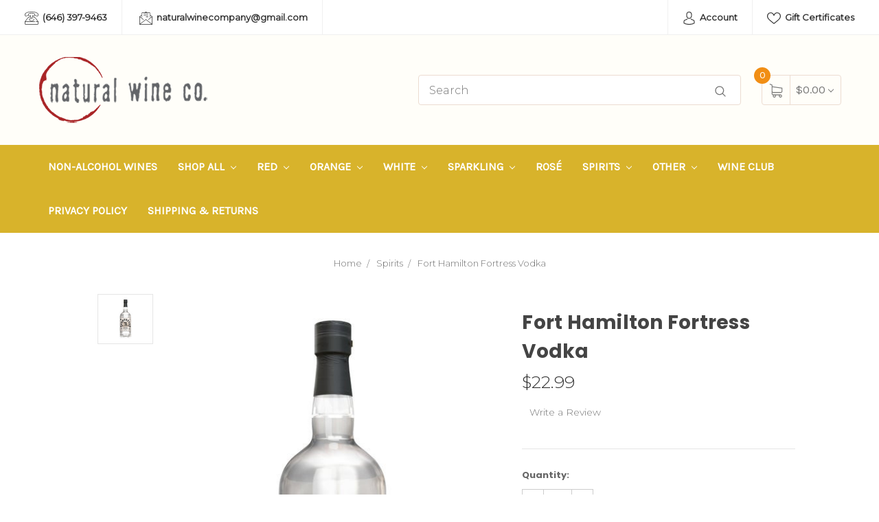

--- FILE ---
content_type: text/html; charset=UTF-8
request_url: https://naturalwine.com/fort-hamilton-fortress-vodka/
body_size: 17821
content:
<!DOCTYPE html>
<html class="no-js" lang="en">
    <head>
        <title>Fort Hamilton Fortress Vodka - Natural Wine Company</title>
        <link rel="dns-prefetch preconnect" href="https://cdn11.bigcommerce.com/s-so3bj4al4r" crossorigin><link rel="dns-prefetch preconnect" href="https://fonts.googleapis.com/" crossorigin><link rel="dns-prefetch preconnect" href="https://fonts.gstatic.com/" crossorigin>
        <meta property="product:price:amount" content="22.99" /><meta property="product:price:currency" content="USD" /><meta property="og:url" content="https://naturalwine.com/fort-hamilton-fortress-vodka/" /><meta property="og:site_name" content="Natural Wine Company" /><meta name="keywords" content="natural wine, williamsburg, brooklyn, new york, wine, organic wine, biodynamic wine, free delivery, free shipping, online shop,  Pet nat, Pet nat wine, natural orange wine, no sulfite"><link rel='canonical' href='https://naturalwine.com/fort-hamilton-fortress-vodka/' /><meta name='platform' content='bigcommerce.stencil' /><meta property="og:type" content="product" />
<meta property="og:title" content="Fort Hamilton Fortress Vodka" />
<meta property="og:description" content="Natural Wine Company online shop ships natural wine to people all over the United States and our retail store is open seven days a week in Brooklyn, New York " />
<meta property="og:image" content="https://cdn11.bigcommerce.com/s-so3bj4al4r/products/6109/images/9491/original__42528.1722004663.500.750.jpg?c=2" />
<meta property="og:availability" content="instock" />
<meta property="pinterest:richpins" content="enabled" />
        
         

        <link href="https://cdn11.bigcommerce.com/s-so3bj4al4r/product_images/favicon.png?t=1522264179" rel="shortcut icon">
        <meta name="viewport" content="width=device-width, initial-scale=1, maximum-scale=1">

        <script>
            document.documentElement.className = document.documentElement.className.replace('no-js', 'js');
        </script>
        <script>
            window.lazySizesConfig = window.lazySizesConfig || {};
            window.lazySizesConfig.loadMode = 1;
        </script>
        <script async src="https://cdn11.bigcommerce.com/s-so3bj4al4r/stencil/c2d823b0-bd9b-0138-2dd3-0242ac110010/dist/theme-bundle.head_async.js"></script>

        <link href="https://fonts.googleapis.com/css?family=Montserrat:400,300%7CKarla:400%7CPoppins:700&display=swap" rel="stylesheet">
        <link data-stencil-stylesheet href="https://cdn11.bigcommerce.com/s-so3bj4al4r/stencil/c2d823b0-bd9b-0138-2dd3-0242ac110010/css/theme-40b7f6b0-e85a-013b-9828-427feb019367.css" rel="stylesheet">

        <!-- Start Tracking Code for analytics_siteverification -->

<meta name="google-site-verification" content="jSlG0i9Qok_GoAn4Na0F-9eqXzA6HmSGBZzSha0D1Ls "

<!-- End Tracking Code for analytics_siteverification -->


<script src="https://www.google.com/recaptcha/api.js" async defer></script>
<script type="text/javascript">
var BCData = {"product_attributes":{"sku":null,"upc":null,"mpn":null,"gtin":null,"weight":null,"base":true,"image":null,"price":{"without_tax":{"formatted":"$22.99","value":22.99,"currency":"USD"},"tax_label":"Tax"},"out_of_stock_behavior":"label_option","out_of_stock_message":"Sold Out!","available_modifier_values":[],"in_stock_attributes":[],"stock":null,"instock":true,"stock_message":null,"purchasable":true,"purchasing_message":null,"call_for_price_message":null}};
</script>
<script>
!function(f,b,e,v,n,t,s)
{if(f.fbq)return;n=f.fbq=function(){n.callMethod?
n.callMethod.apply(n,arguments):n.queue.push(arguments)};
if(!f._fbq)f._fbq=n;n.push=n;n.loaded=!0;n.version='2.0';
n.queue=[];t=b.createElement(e);t.async=!0;
t.src=v;s=b.getElementsByTagName(e)[0];
s.parentNode.insertBefore(t,s)}(window,document,'script',
'https://connect.facebook.net/en_US/fbevents.js');
 fbq('init', '308768374310412'); 
fbq('track', 'PageView');
</script>
<script nonce="">
(function () {
    var xmlHttp = new XMLHttpRequest();

    xmlHttp.open('POST', 'https://bes.gcp.data.bigcommerce.com/nobot');
    xmlHttp.setRequestHeader('Content-Type', 'application/json');
    xmlHttp.send('{"store_id":"999733269","timezone_offset":"-5.0","timestamp":"2026-01-18T23:20:26.18314000Z","visit_id":"6eda2874-0047-450c-b684-9caf54ac28a6","channel_id":1}');
})();
</script>

    </head>
    <body>
        <div id="main-content" class="main-wrapper csmenu-open-wrapper">
            <svg data-src="https://cdn11.bigcommerce.com/s-so3bj4al4r/stencil/c2d823b0-bd9b-0138-2dd3-0242ac110010/img/icon-sprite.svg" class="icons-svg-sprite"></svg>

        <header class="site-header">
    <section class="top-bar">
        <div class="container-fluid">
    <div class="row top-bar-inner">
        <div class="col-lg-auto d-none d-lg-block">
            <ul class="top-contact-info">
                <li>
                    <a href="tel:(646) 397-9463">
                        <span class="icon">
                            <svg><use xlink:href="#icon-telephone" /></svg> 
                        </span>
                        (646) 397-9463
                    </a>
                </li>
                <li>
                    <a href="mailto:naturalwinecompany@gmail.com">
                        <span class="icon">
                            <svg><use xlink:href="#icon-email" /></svg> 
                        </span>
                        naturalwinecompany@gmail.com
                    </a>
                </li>
            </ul>
        </div>
        <div class="col-lg-auto ml-auto navUser text-right">
            <ul class="navUser-section top-bar-menu">
                <li>
                    <a class="navUser-item--compare" href="/compare" data-compare-nav>Compare <span class="countPill countPill--positive"></span></a>
                </li>
                    <li class="menu-item-dropdown">
                        <a href="javascript:void(0)"><span class="icon"><svg><use xlink:href="#icon-avatar" /></svg></span> Account</a>
                        <ul class="menu-dropdown-list account-dropdown">
                                <li>
                                    <a href="/login.php">Sign in</a>
                                </li>
                                    <li class="signup">
                                        <a href="/login.php?action=create_account">Register</a>
                                    </li>
                        </ul>
                    </li>
                    <li>
                        <a href="/giftcertificates.php"><span class="icon"><svg><use xlink:href="#icon-heart" /></svg></span> Gift Certificates</a>
                    </li>
            </ul>
            
            <div class="top-currency-selector">
                            </div>
        </div>
    </div>
</div><!--container-->
    </section>
    <section class="logo-bar">
        <div class="container">
        <div class="row align-items-center">
            <div class="col-md-3 col-lg-3">
                    <div class="site-logo header-logo--left">
                        <a href="https://naturalwine.com/">
            <div class="header-logo-image-container">
                <img class="header-logo-image" src="https://cdn11.bigcommerce.com/s-so3bj4al4r/images/stencil/250x96/logo_1597006620__85610.original.png" alt="Natural Wine Company" title="Natural Wine Company">
            </div>
</a>
                    </div>
            </div>
            <div class="col-md-6 col-lg-5 ml-auto">
                <div class="header-search">
    <div class="container">
    <!-- snippet location forms_search -->
    <form class="form" action="/search.php">
        <div class="search-input-field">
            <input class="search_" name="search_query_adv" data-search-quick type="search" autocomplete="off" onfocus="this.placeholder=''" onblur="this.placeholder='Search'" placeholder="Search">
            <button  class="button button--primary" name="go" value="epicHeader.search">
                <span class="icon">
                    <svg><use xlink:href="#icon-search" /></svg>
                </span>
            </button>
        </div>
    </form>
        <section data-prevent-quick-search-close  class="quickSearchResults quick-search" data-bind="html: results"></section>
    </div>
</div>
            </div>
            <div class="col col-auto">
                    <div class="cart-section">
                        <div class="cart-items">
                            <span class="cart-quantity cart-items-count">0</span>
                            <span class="icon">
                                <svg><use xlink:href="#icon-shopping-cart" /></svg> 
                            </span>
                        </div>
                        <div class="cart-subtotal">
                            <a
                                class="view-cart"
                                data-cart-preview
                                data-dropdown="cart-preview-dropdown"
                                href="/cart.php">
                               <span>$0.00</span> <i class="icon" aria-hidden="true"><svg><use xlink:href="#icon-chevron-down" /></svg></i>
                            </a>
                            <div class="dropdown-menu" id="cart-preview-dropdown" data-dropdown-content aria-hidden="true"></div>
                        </div>
                    </div>
            </div>
        </div><!--row-->
</div><!--container-->    </section>
    <section class="mob-header">
          <div class="row align-items-center p-relative z-99">
    <div class="col-3">
        <a href="#main-content" class="mobileMenu-toggle" data-mobile-menu-toggle="menu">
            <span class="icon">
                <svg><use xlink:href="#icon-menu-search" /></svg>
            </span>
        </a>
    </div>
    <div class="col-6 p-0">
            <a href="https://naturalwine.com/">
            <div class="header-logo-image-container">
                <img class="header-logo-image" src="https://cdn11.bigcommerce.com/s-so3bj4al4r/images/stencil/250x96/logo_1597006620__85610.original.png" alt="Natural Wine Company" title="Natural Wine Company">
            </div>
</a>
    </div>
    <div class="col-3 text-right mobile-cart-btn">
        <a
                        class=""
                        data-cart-preview
                        data-dropdown="cart-preview-dropdown"
                        data-options="align:right"
                        href="/cart.php">
                        <span class="navUser-item-cartLabel">
                            <span class="icon">
                                <svg><use xlink:href="#icon-shopping-cart" /></svg>
                            </span>
                        </span><span class="countPill cart-quantity">0</span>
                    </a>
                    <div class="dropdown-menu" id="cart-preview-dropdown" data-dropdown-content aria-hidden="true"></div>
        
    </div>
</div>
<div class="cs-navbar nav-bar main-nav-bar">
    <div class="navPages-container" id="menu" data-menu>
        <nav class="navPages">
    <div class="navPages-quickSearch">
        <div class="container">
    <form class="form" action="/search.php">
        <fieldset class="form-fieldset">
            <div class="form-field">
                <label class="is-srOnly" for="search_query">Search</label>
                <input class="form-input" data-search-quick name="search_query" id="search_query" data-error-message="Search field cannot be empty." placeholder="Search the store" autocomplete="off">
            </div>
        </fieldset>
    </form>
    <section class="quickSearchResults" data-bind="html: results"></section>
</div>
        <div class="mobile-call-us">
            <a href="tel:(646) 397-9463">Call Us</a>
        </div>
            <div class="mobile-my-account">
                <a href="/login.php">Sign in / Register</a>
            </div>
    </div>
    <ul class="navPages-list">
            <li class="navPages-item">
                <a class="navPages-action" href="https://naturalwine.com/new-category/">Non-Alcohol Wines</a>
            </li>
            <li class="navPages-item">
                <a class="navPages-action has-subMenu activePage" href="https://naturalwine.com/shop-all/" data-collapsible="navPages-356">
    Shop All <i class="icon navPages-action-moreIcon" aria-hidden="true"><svg><use xlink:href="#icon-chevron-down" /></svg></i>
</a>
<div class="navPage-subMenu" id="navPages-356" aria-hidden="true" tabindex="-1">
    <ul class="navPage-subMenu-list">
        <li class="navPage-subMenu-item">
            <a class="navPage-subMenu-action navPages-action" href="https://naturalwine.com/shop-all/">All Shop All</a>
        </li>
            <li class="navPage-subMenu-item">
                    <a class="navPage-subMenu-action navPages-action" href="https://naturalwine.com/shop-all/pre-sale/">Pre-Sale</a>
            </li>
            <li class="navPage-subMenu-item">
                    <a class="navPage-subMenu-action navPages-action" href="https://naturalwine.com/shop-all/large-format/">Large Format</a>
            </li>
    </ul>
</div>
            </li>
            <li class="navPages-item">
                <a class="navPages-action has-subMenu" href="https://naturalwine.com/red/" data-collapsible="navPages-37">
    Red <i class="icon navPages-action-moreIcon" aria-hidden="true"><svg><use xlink:href="#icon-chevron-down" /></svg></i>
</a>
<div class="navPage-subMenu" id="navPages-37" aria-hidden="true" tabindex="-1">
    <ul class="navPage-subMenu-list">
        <li class="navPage-subMenu-item">
            <a class="navPage-subMenu-action navPages-action" href="https://naturalwine.com/red/">All Red</a>
        </li>
            <li class="navPage-subMenu-item">
                    <a class="navPage-subMenu-action navPages-action" href="https://naturalwine.com/red/armenia/">Armenia</a>
            </li>
            <li class="navPage-subMenu-item">
                    <a class="navPage-subMenu-action navPages-action" href="https://naturalwine.com/red/france/">France</a>
            </li>
            <li class="navPage-subMenu-item">
                    <a class="navPage-subMenu-action navPages-action" href="https://naturalwine.com/red/hungary/">Hungary</a>
            </li>
            <li class="navPage-subMenu-item">
                    <a class="navPage-subMenu-action navPages-action" href="https://naturalwine.com/red/israel/">Israel</a>
            </li>
            <li class="navPage-subMenu-item">
                    <a class="navPage-subMenu-action navPages-action" href="https://naturalwine.com/red/morocco/">Morocco</a>
            </li>
            <li class="navPage-subMenu-item">
                    <a class="navPage-subMenu-action navPages-action" href="https://naturalwine.com/red/new-zealand/">New Zealand</a>
            </li>
            <li class="navPage-subMenu-item">
                    <a class="navPage-subMenu-action navPages-action" href="https://naturalwine.com/red/serbia/">Serbia</a>
            </li>
            <li class="navPage-subMenu-item">
                    <a class="navPage-subMenu-action navPages-action" href="https://naturalwine.com/red/slovenia/">slovenia</a>
            </li>
            <li class="navPage-subMenu-item">
                    <a class="navPage-subMenu-action navPages-action" href="https://naturalwine.com/red/south-africa/">South Africa</a>
            </li>
            <li class="navPage-subMenu-item">
                    <a class="navPage-subMenu-action navPages-action" href="https://naturalwine.com/red/italy/">Italy</a>
            </li>
            <li class="navPage-subMenu-item">
                    <a class="navPage-subMenu-action navPages-action" href="https://naturalwine.com/red/usa/">USA</a>
            </li>
            <li class="navPage-subMenu-item">
                    <a class="navPage-subMenu-action navPages-action" href="https://naturalwine.com/red/spain/">Spain</a>
            </li>
            <li class="navPage-subMenu-item">
                    <a class="navPage-subMenu-action navPages-action" href="https://naturalwine.com/red/austria/">Austria</a>
            </li>
            <li class="navPage-subMenu-item">
                    <a class="navPage-subMenu-action navPages-action" href="https://naturalwine.com/red/chile/">Chile</a>
            </li>
            <li class="navPage-subMenu-item">
                    <a class="navPage-subMenu-action navPages-action" href="https://naturalwine.com/red/germany/">Germany</a>
            </li>
            <li class="navPage-subMenu-item">
                    <a class="navPage-subMenu-action navPages-action" href="https://naturalwine.com/red/australia/">Australia</a>
            </li>
            <li class="navPage-subMenu-item">
                    <a class="navPage-subMenu-action navPages-action" href="https://naturalwine.com/red/czech/">Czech</a>
            </li>
            <li class="navPage-subMenu-item">
                    <a class="navPage-subMenu-action navPages-action" href="https://naturalwine.com/red/argentina/">Argentina</a>
            </li>
            <li class="navPage-subMenu-item">
                    <a class="navPage-subMenu-action navPages-action" href="https://naturalwine.com/red/portugal/">Portugal</a>
            </li>
            <li class="navPage-subMenu-item">
                    <a class="navPage-subMenu-action navPages-action" href="https://naturalwine.com/red/slovakia/">Slovakia</a>
            </li>
            <li class="navPage-subMenu-item">
                    <a class="navPage-subMenu-action navPages-action" href="https://naturalwine.com/red/greece/">Greece</a>
            </li>
            <li class="navPage-subMenu-item">
                    <a class="navPage-subMenu-action navPages-action" href="https://naturalwine.com/mexico/">Mexico</a>
            </li>
            <li class="navPage-subMenu-item">
                    <a class="navPage-subMenu-action navPages-action" href="https://naturalwine.com/red/georgia/">Georgia</a>
            </li>
            <li class="navPage-subMenu-item">
                    <a class="navPage-subMenu-action navPages-action" href="https://naturalwine.com/red/croatia/">Croatia</a>
            </li>
            <li class="navPage-subMenu-item">
                    <a class="navPage-subMenu-action navPages-action" href="https://naturalwine.com/red/switzerland/">Switzerland</a>
            </li>
    </ul>
</div>
            </li>
            <li class="navPages-item">
                <a class="navPages-action has-subMenu" href="https://naturalwine.com/all/orange/" data-collapsible="navPages-61">
    Orange <i class="icon navPages-action-moreIcon" aria-hidden="true"><svg><use xlink:href="#icon-chevron-down" /></svg></i>
</a>
<div class="navPage-subMenu" id="navPages-61" aria-hidden="true" tabindex="-1">
    <ul class="navPage-subMenu-list">
        <li class="navPage-subMenu-item">
            <a class="navPage-subMenu-action navPages-action" href="https://naturalwine.com/all/orange/">All Orange</a>
        </li>
            <li class="navPage-subMenu-item">
                    <a class="navPage-subMenu-action navPages-action" href="https://naturalwine.com/orange/croatia/">Croatia</a>
            </li>
            <li class="navPage-subMenu-item">
                    <a class="navPage-subMenu-action navPages-action" href="https://naturalwine.com/orange/hungary/">Hungary</a>
            </li>
            <li class="navPage-subMenu-item">
                    <a class="navPage-subMenu-action navPages-action" href="https://naturalwine.com/orange/new-category/">Italy</a>
            </li>
            <li class="navPage-subMenu-item">
                    <a class="navPage-subMenu-action navPages-action" href="https://naturalwine.com/orange/luxembourg/">Luxembourg</a>
            </li>
            <li class="navPage-subMenu-item">
                    <a class="navPage-subMenu-action navPages-action" href="https://naturalwine.com/orange/mexico/">Mexico</a>
            </li>
            <li class="navPage-subMenu-item">
                    <a class="navPage-subMenu-action navPages-action" href="https://naturalwine.com/orange/new-zealand/">New Zealand</a>
            </li>
            <li class="navPage-subMenu-item">
                    <a class="navPage-subMenu-action navPages-action" href="https://naturalwine.com/orange/portugal/">Portugal</a>
            </li>
            <li class="navPage-subMenu-item">
                    <a class="navPage-subMenu-action navPages-action" href="https://naturalwine.com/orange/serbia/">Serbia</a>
            </li>
            <li class="navPage-subMenu-item">
                    <a class="navPage-subMenu-action navPages-action" href="https://naturalwine.com/orange/south-africa/">South Africa</a>
            </li>
            <li class="navPage-subMenu-item">
                    <a class="navPage-subMenu-action navPages-action" href="https://naturalwine.com/orange/usa/">USA</a>
            </li>
            <li class="navPage-subMenu-item">
                    <a class="navPage-subMenu-action navPages-action" href="https://naturalwine.com/orange/france/">France</a>
            </li>
            <li class="navPage-subMenu-item">
                    <a class="navPage-subMenu-action navPages-action" href="https://naturalwine.com/orange/austria/">Austria</a>
            </li>
            <li class="navPage-subMenu-item">
                    <a class="navPage-subMenu-action navPages-action" href="https://naturalwine.com/orange/spain/">Spain</a>
            </li>
            <li class="navPage-subMenu-item">
                    <a class="navPage-subMenu-action navPages-action" href="https://naturalwine.com/orange/greek/">Greek</a>
            </li>
            <li class="navPage-subMenu-item">
                    <a class="navPage-subMenu-action navPages-action" href="https://naturalwine.com/orange/germany/">Germany</a>
            </li>
            <li class="navPage-subMenu-item">
                    <a class="navPage-subMenu-action navPages-action" href="https://naturalwine.com/orange/slovenia/">Slovenia</a>
            </li>
            <li class="navPage-subMenu-item">
                    <a class="navPage-subMenu-action navPages-action" href="https://naturalwine.com/orange/chile/">Chile</a>
            </li>
            <li class="navPage-subMenu-item">
                    <a class="navPage-subMenu-action navPages-action" href="https://naturalwine.com/orange/georgia/">Georgia</a>
            </li>
            <li class="navPage-subMenu-item">
                    <a class="navPage-subMenu-action navPages-action" href="https://naturalwine.com/orange/slovakia/">Slovakia</a>
            </li>
            <li class="navPage-subMenu-item">
                    <a class="navPage-subMenu-action navPages-action" href="https://naturalwine.com/orange/australia/">Australia</a>
            </li>
            <li class="navPage-subMenu-item">
                    <a class="navPage-subMenu-action navPages-action" href="https://naturalwine.com/orange/czech-republic/">Czech Republic</a>
            </li>
            <li class="navPage-subMenu-item">
                    <a class="navPage-subMenu-action navPages-action" href="https://naturalwine.com/orange/switzerland/">Switzerland</a>
            </li>
    </ul>
</div>
            </li>
            <li class="navPages-item">
                <a class="navPages-action has-subMenu" href="https://naturalwine.com/all/white/" data-collapsible="navPages-159">
    White <i class="icon navPages-action-moreIcon" aria-hidden="true"><svg><use xlink:href="#icon-chevron-down" /></svg></i>
</a>
<div class="navPage-subMenu" id="navPages-159" aria-hidden="true" tabindex="-1">
    <ul class="navPage-subMenu-list">
        <li class="navPage-subMenu-item">
            <a class="navPage-subMenu-action navPages-action" href="https://naturalwine.com/all/white/">All White</a>
        </li>
            <li class="navPage-subMenu-item">
                    <a class="navPage-subMenu-action navPages-action" href="https://naturalwine.com/white/croatia/">Croatia</a>
            </li>
            <li class="navPage-subMenu-item">
                    <a class="navPage-subMenu-action navPages-action" href="https://naturalwine.com/white/france/">France</a>
            </li>
            <li class="navPage-subMenu-item">
                    <a class="navPage-subMenu-action navPages-action" href="https://naturalwine.com/white/hungary/">Hungary</a>
            </li>
            <li class="navPage-subMenu-item">
                    <a class="navPage-subMenu-action navPages-action" href="https://naturalwine.com/white/israel/">Israel</a>
            </li>
            <li class="navPage-subMenu-item">
                    <a class="navPage-subMenu-action navPages-action" href="https://naturalwine.com/white/japan/">Japan</a>
            </li>
            <li class="navPage-subMenu-item">
                    <a class="navPage-subMenu-action navPages-action" href="https://naturalwine.com/white/luxembourg/">Luxembourg</a>
            </li>
            <li class="navPage-subMenu-item">
                    <a class="navPage-subMenu-action navPages-action" href="https://naturalwine.com/white/morocco/">Morocco</a>
            </li>
            <li class="navPage-subMenu-item">
                    <a class="navPage-subMenu-action navPages-action" href="https://naturalwine.com/white/serbia/">Serbia</a>
            </li>
            <li class="navPage-subMenu-item">
                    <a class="navPage-subMenu-action navPages-action" href="https://naturalwine.com/white/slovakia/">Slovakia</a>
            </li>
            <li class="navPage-subMenu-item">
                    <a class="navPage-subMenu-action navPages-action" href="https://naturalwine.com/white/italy/">Italy</a>
            </li>
            <li class="navPage-subMenu-item">
                    <a class="navPage-subMenu-action navPages-action" href="https://naturalwine.com/white/usa/">USA</a>
            </li>
            <li class="navPage-subMenu-item">
                    <a class="navPage-subMenu-action navPages-action" href="https://naturalwine.com/white/spain/">Spain</a>
            </li>
            <li class="navPage-subMenu-item">
                    <a class="navPage-subMenu-action navPages-action" href="https://naturalwine.com/white/austria/">Austria</a>
            </li>
            <li class="navPage-subMenu-item">
                    <a class="navPage-subMenu-action navPages-action" href="https://naturalwine.com/white/czech-republic/">Czech Republic</a>
            </li>
            <li class="navPage-subMenu-item">
                    <a class="navPage-subMenu-action navPages-action" href="https://naturalwine.com/white/germany/">Germany</a>
            </li>
            <li class="navPage-subMenu-item">
                    <a class="navPage-subMenu-action navPages-action" href="https://naturalwine.com/white/greece/">Greece</a>
            </li>
            <li class="navPage-subMenu-item">
                    <a class="navPage-subMenu-action navPages-action" href="https://naturalwine.com/south-africa/">South Africa</a>
            </li>
            <li class="navPage-subMenu-item">
                    <a class="navPage-subMenu-action navPages-action" href="https://naturalwine.com/white/slovenia/">Slovenia</a>
            </li>
            <li class="navPage-subMenu-item">
                    <a class="navPage-subMenu-action navPages-action" href="https://naturalwine.com/white/georgia/">Georgia</a>
            </li>
            <li class="navPage-subMenu-item">
                    <a class="navPage-subMenu-action navPages-action" href="https://naturalwine.com/white/chile/">Chile</a>
            </li>
            <li class="navPage-subMenu-item">
                    <a class="navPage-subMenu-action navPages-action" href="https://naturalwine.com/white/australia/">Australia</a>
            </li>
            <li class="navPage-subMenu-item">
                    <a class="navPage-subMenu-action navPages-action" href="https://naturalwine.com/white/portugal/">Portugal</a>
            </li>
            <li class="navPage-subMenu-item">
                    <a class="navPage-subMenu-action navPages-action" href="https://naturalwine.com/white/new-zealand/">New Zealand</a>
            </li>
            <li class="navPage-subMenu-item">
                    <a class="navPage-subMenu-action navPages-action" href="https://naturalwine.com/white/argentina/">Argentina</a>
            </li>
            <li class="navPage-subMenu-item">
                    <a class="navPage-subMenu-action navPages-action" href="https://naturalwine.com/white/switzerland/">Switzerland</a>
            </li>
    </ul>
</div>
            </li>
            <li class="navPages-item">
                <a class="navPages-action has-subMenu" href="https://naturalwine.com/all/sparkling/" data-collapsible="navPages-74">
    Sparkling <i class="icon navPages-action-moreIcon" aria-hidden="true"><svg><use xlink:href="#icon-chevron-down" /></svg></i>
</a>
<div class="navPage-subMenu" id="navPages-74" aria-hidden="true" tabindex="-1">
    <ul class="navPage-subMenu-list">
        <li class="navPage-subMenu-item">
            <a class="navPage-subMenu-action navPages-action" href="https://naturalwine.com/all/sparkling/">All Sparkling</a>
        </li>
            <li class="navPage-subMenu-item">
                    <a class="navPage-subMenu-action navPages-action" href="https://naturalwine.com/sparkling/australia/">Australia</a>
            </li>
            <li class="navPage-subMenu-item">
                    <a class="navPage-subMenu-action navPages-action" href="https://naturalwine.com/sparkling/austria/">Austria</a>
            </li>
            <li class="navPage-subMenu-item">
                    <a class="navPage-subMenu-action navPages-action" href="https://naturalwine.com/sparkling/chile/">Chile</a>
            </li>
            <li class="navPage-subMenu-item">
                    <a class="navPage-subMenu-action navPages-action" href="https://naturalwine.com/sparkling/czech-republic/">Czech Republic</a>
            </li>
            <li class="navPage-subMenu-item">
                    <a class="navPage-subMenu-action navPages-action" href="https://naturalwine.com/sparkling/france/">France</a>
            </li>
            <li class="navPage-subMenu-item">
                    <a class="navPage-subMenu-action navPages-action" href="https://naturalwine.com/sparkling/georgia/">Georgia</a>
            </li>
            <li class="navPage-subMenu-item">
                    <a class="navPage-subMenu-action navPages-action" href="https://naturalwine.com/sparkling/germany/">Germany</a>
            </li>
            <li class="navPage-subMenu-item">
                    <a class="navPage-subMenu-action navPages-action" href="https://naturalwine.com/sparkling/greece/">Greece</a>
            </li>
            <li class="navPage-subMenu-item">
                    <a class="navPage-subMenu-action navPages-action" href="https://naturalwine.com/sparkling/hungary/">Hungary</a>
            </li>
            <li class="navPage-subMenu-item">
                    <a class="navPage-subMenu-action navPages-action" href="https://naturalwine.com/sparkling/israel/">Israel</a>
            </li>
            <li class="navPage-subMenu-item">
                    <a class="navPage-subMenu-action navPages-action" href="https://naturalwine.com/sparkling/italy/">Italy</a>
            </li>
            <li class="navPage-subMenu-item">
                    <a class="navPage-subMenu-action navPages-action" href="https://naturalwine.com/sparkling/japan/">Japan</a>
            </li>
            <li class="navPage-subMenu-item">
                    <a class="navPage-subMenu-action navPages-action" href="https://naturalwine.com/sparkling/mexico/">Mexico</a>
            </li>
            <li class="navPage-subMenu-item">
                    <a class="navPage-subMenu-action navPages-action" href="https://naturalwine.com/sparkling/portugal/">Portugal</a>
            </li>
            <li class="navPage-subMenu-item">
                    <a class="navPage-subMenu-action navPages-action" href="https://naturalwine.com/sparkling/slovakia/">Slovakia</a>
            </li>
            <li class="navPage-subMenu-item">
                    <a class="navPage-subMenu-action navPages-action" href="https://naturalwine.com/sparkling/slovenia/">Slovenia</a>
            </li>
            <li class="navPage-subMenu-item">
                    <a class="navPage-subMenu-action navPages-action" href="https://naturalwine.com/sparkling/spain/">Spain</a>
            </li>
            <li class="navPage-subMenu-item">
                    <a class="navPage-subMenu-action navPages-action" href="https://naturalwine.com/sparkling/usa/">USA</a>
            </li>
    </ul>
</div>
            </li>
            <li class="navPages-item">
                <a class="navPages-action" href="https://naturalwine.com/all/rose/">Rosé</a>
            </li>
            <li class="navPages-item">
                <a class="navPages-action has-subMenu" href="https://naturalwine.com/spirits/" data-collapsible="navPages-360">
    Spirits <i class="icon navPages-action-moreIcon" aria-hidden="true"><svg><use xlink:href="#icon-chevron-down" /></svg></i>
</a>
<div class="navPage-subMenu" id="navPages-360" aria-hidden="true" tabindex="-1">
    <ul class="navPage-subMenu-list">
        <li class="navPage-subMenu-item">
            <a class="navPage-subMenu-action navPages-action" href="https://naturalwine.com/spirits/">All Spirits</a>
        </li>
            <li class="navPage-subMenu-item">
                    <a class="navPage-subMenu-action navPages-action" href="https://naturalwine.com/spirits/american-whiskey/">American Whiskey</a>
            </li>
            <li class="navPage-subMenu-item">
                    <a class="navPage-subMenu-action navPages-action" href="https://naturalwine.com/spirits/armagnac/">Armagnac</a>
            </li>
            <li class="navPage-subMenu-item">
                    <a class="navPage-subMenu-action navPages-action" href="https://naturalwine.com/spirits/brandy/">Brandy</a>
            </li>
            <li class="navPage-subMenu-item">
                    <a class="navPage-subMenu-action navPages-action" href="https://naturalwine.com/spirits/cocktails/">Cocktails</a>
            </li>
            <li class="navPage-subMenu-item">
                    <a class="navPage-subMenu-action navPages-action" href="https://naturalwine.com/spirits/cognac/">Cognac</a>
            </li>
            <li class="navPage-subMenu-item">
                    <a class="navPage-subMenu-action navPages-action" href="https://naturalwine.com/spirits/gin/">Gin</a>
            </li>
            <li class="navPage-subMenu-item">
                    <a class="navPage-subMenu-action navPages-action" href="https://naturalwine.com/spirits/mezcal/">Mezcal</a>
            </li>
            <li class="navPage-subMenu-item">
                    <a class="navPage-subMenu-action navPages-action" href="https://naturalwine.com/spirits/other/">Other</a>
            </li>
            <li class="navPage-subMenu-item">
                    <a class="navPage-subMenu-action navPages-action" href="https://naturalwine.com/spirits/rum/">Rum</a>
            </li>
            <li class="navPage-subMenu-item">
                    <a class="navPage-subMenu-action navPages-action" href="https://naturalwine.com/spirits/tequila/">Tequila</a>
            </li>
            <li class="navPage-subMenu-item">
                    <a class="navPage-subMenu-action navPages-action" href="https://naturalwine.com/spirits/vodka/">Vodka</a>
            </li>
            <li class="navPage-subMenu-item">
                    <a class="navPage-subMenu-action navPages-action" href="https://naturalwine.com/spirits/whiskey/">Whiskey</a>
            </li>
    </ul>
</div>
            </li>
            <li class="navPages-item">
                <a class="navPages-action has-subMenu" href="https://naturalwine.com/other/" data-collapsible="navPages-282">
    Other <i class="icon navPages-action-moreIcon" aria-hidden="true"><svg><use xlink:href="#icon-chevron-down" /></svg></i>
</a>
<div class="navPage-subMenu" id="navPages-282" aria-hidden="true" tabindex="-1">
    <ul class="navPage-subMenu-list">
        <li class="navPage-subMenu-item">
            <a class="navPage-subMenu-action navPages-action" href="https://naturalwine.com/other/">All Other</a>
        </li>
            <li class="navPage-subMenu-item">
                    <a class="navPage-subMenu-action navPages-action" href="https://naturalwine.com/aperitifs-digestifs/amaro/">Amaro</a>
            </li>
            <li class="navPage-subMenu-item">
                    <a class="navPage-subMenu-action navPages-action" href="https://naturalwine.com/aperitifs-digestifs/port/">Port</a>
            </li>
            <li class="navPage-subMenu-item">
                    <a class="navPage-subMenu-action navPages-action" href="https://naturalwine.com/aperitifs-digestifs/sherry/">Sherry</a>
            </li>
            <li class="navPage-subMenu-item">
                    <a class="navPage-subMenu-action navPages-action" href="https://naturalwine.com/aperitifs-digestifs/vermouth/">Vermouth</a>
            </li>
            <li class="navPage-subMenu-item">
                    <a class="navPage-subMenu-action navPages-action" href="https://naturalwine.com/other/dessert/">Dessert</a>
            </li>
            <li class="navPage-subMenu-item">
                    <a class="navPage-subMenu-action navPages-action" href="https://naturalwine.com/other/sake/">SAKE</a>
            </li>
            <li class="navPage-subMenu-item">
                    <a class="navPage-subMenu-action navPages-action" href="https://naturalwine.com/other/cider/">CIDER</a>
            </li>
    </ul>
</div>
            </li>
                 <li class="navPages-item navPages-item-page">
                     <a class="navPages-action" href="https://naturalwine.com/wineclub/">Wine Club</a>
                 </li>
                 <li class="navPages-item navPages-item-page">
                     <a class="navPages-action" href="https://naturalwine.com/privacy-policy/">Privacy Policy</a>
                 </li>
                 <li class="navPages-item navPages-item-page">
                     <a class="navPages-action" href="https://naturalwine.com/shipping-returns/">Shipping &amp; Returns</a>
                 </li>
    </ul>
    <ul class="navPages-list navPages-list--user">
            <li class="navPages-item">
                <a class="navPages-action" href="/giftcertificates.php">Gift Certificates</a>
            </li>
    </ul>
</nav>
    </div>
</div>
    </section>
    <div class="cs-navbar nav-bar main-nav-bar mob-hide">
        <div class="container">
    <div class="row">
        <div class="col-lg-12 navPages-container">
            <nav class="navPages nav-deep-3">
                <div class="navPages-quickSearch">
                    <div class="container">
    <form class="form" action="/search.php">
        <fieldset class="form-fieldset">
            <div class="form-field">
                <label class="is-srOnly" for="search_query">Search</label>
                <input class="form-input" data-search-quick name="search_query" id="search_query" data-error-message="Search field cannot be empty." placeholder="Search the store" autocomplete="off">
            </div>
        </fieldset>
    </form>
    <section class="quickSearchResults" data-bind="html: results"></section>
</div>
                    <div class="mobile-call-us">
                        <a href="tel:(646) 397-9463">Call Us</a>
                    </div>
                        <div class="mobile-my-account">
                            <a href="/login.php">Sign in / Register</a>
                        </div>
                </div>
                <ul class="navPages-list">

                        <li class="navPages-item">
                            
<a class="navPages-action" href="https://naturalwine.com/new-category/">Non-Alcohol Wines</a>
                        </li>
                        <li class="navPages-item">
                            
<a class="navPages-action has-subMenu" href="https://naturalwine.com/shop-all/">Shop All <i class="icon navPages-action-moreIcon" aria-hidden="true"><svg><use xlink:href="#icon-chevron-down" /></svg></i>
</a>
<div class="navPage-subMenu" id="navPages-356" aria-hidden="true" tabindex="-1">
    <div class="container">
        <div class="row">
            <div class="col-12 submenu-column       ">
                <ul class="navPage-subMenu-list">
                    <!-- <li class="navPage-subMenu-item subMenu-viewAll">
                        <a class="navPage-subMenu-action navPages-action" href="https://naturalwine.com/shop-all/">All Shop All</a>
                    </li> -->
                        <li class="navPage-subMenu-item">
                                <a class="as navPage-subMenu-action navPages-action" href="https://naturalwine.com/shop-all/pre-sale/">Pre-Sale</a>
                        </li>
                        <li class="navPage-subMenu-item">
                                <a class="as navPage-subMenu-action navPages-action" href="https://naturalwine.com/shop-all/large-format/">Large Format</a>
                        </li>
                </ul>
            </div>
        </div>
    </div>
</div>
                        </li>
                        <li class="navPages-item">
                            
<a class="navPages-action has-subMenu" href="https://naturalwine.com/red/">Red <i class="icon navPages-action-moreIcon" aria-hidden="true"><svg><use xlink:href="#icon-chevron-down" /></svg></i>
</a>
<div class="navPage-subMenu" id="navPages-37" aria-hidden="true" tabindex="-1">
    <div class="container">
        <div class="row">
            <div class="col-12 submenu-column       ">
                <ul class="navPage-subMenu-list">
                    <!-- <li class="navPage-subMenu-item subMenu-viewAll">
                        <a class="navPage-subMenu-action navPages-action" href="https://naturalwine.com/red/">All Red</a>
                    </li> -->
                        <li class="navPage-subMenu-item">
                                <a class="as navPage-subMenu-action navPages-action" href="https://naturalwine.com/red/armenia/">Armenia</a>
                        </li>
                        <li class="navPage-subMenu-item">
                                <a class="as navPage-subMenu-action navPages-action" href="https://naturalwine.com/red/france/">France</a>
                        </li>
                        <li class="navPage-subMenu-item">
                                <a class="as navPage-subMenu-action navPages-action" href="https://naturalwine.com/red/hungary/">Hungary</a>
                        </li>
                        <li class="navPage-subMenu-item">
                                <a class="as navPage-subMenu-action navPages-action" href="https://naturalwine.com/red/israel/">Israel</a>
                        </li>
                        <li class="navPage-subMenu-item">
                                <a class="as navPage-subMenu-action navPages-action" href="https://naturalwine.com/red/morocco/">Morocco</a>
                        </li>
                        <li class="navPage-subMenu-item">
                                <a class="as navPage-subMenu-action navPages-action" href="https://naturalwine.com/red/new-zealand/">New Zealand</a>
                        </li>
                        <li class="navPage-subMenu-item">
                                <a class="as navPage-subMenu-action navPages-action" href="https://naturalwine.com/red/serbia/">Serbia</a>
                        </li>
                        <li class="navPage-subMenu-item">
                                <a class="as navPage-subMenu-action navPages-action" href="https://naturalwine.com/red/slovenia/">slovenia</a>
                        </li>
                        <li class="navPage-subMenu-item">
                                <a class="as navPage-subMenu-action navPages-action" href="https://naturalwine.com/red/south-africa/">South Africa</a>
                        </li>
                        <li class="navPage-subMenu-item">
                                <a class="as navPage-subMenu-action navPages-action" href="https://naturalwine.com/red/italy/">Italy</a>
                        </li>
                        <li class="navPage-subMenu-item">
                                <a class="as navPage-subMenu-action navPages-action" href="https://naturalwine.com/red/usa/">USA</a>
                        </li>
                        <li class="navPage-subMenu-item">
                                <a class="as navPage-subMenu-action navPages-action" href="https://naturalwine.com/red/spain/">Spain</a>
                        </li>
                        <li class="navPage-subMenu-item">
                                <a class="as navPage-subMenu-action navPages-action" href="https://naturalwine.com/red/austria/">Austria</a>
                        </li>
                        <li class="navPage-subMenu-item">
                                <a class="as navPage-subMenu-action navPages-action" href="https://naturalwine.com/red/chile/">Chile</a>
                        </li>
                        <li class="navPage-subMenu-item">
                                <a class="as navPage-subMenu-action navPages-action" href="https://naturalwine.com/red/germany/">Germany</a>
                        </li>
                        <li class="navPage-subMenu-item">
                                <a class="as navPage-subMenu-action navPages-action" href="https://naturalwine.com/red/australia/">Australia</a>
                        </li>
                        <li class="navPage-subMenu-item">
                                <a class="as navPage-subMenu-action navPages-action" href="https://naturalwine.com/red/czech/">Czech</a>
                        </li>
                        <li class="navPage-subMenu-item">
                                <a class="as navPage-subMenu-action navPages-action" href="https://naturalwine.com/red/argentina/">Argentina</a>
                        </li>
                        <li class="navPage-subMenu-item">
                                <a class="as navPage-subMenu-action navPages-action" href="https://naturalwine.com/red/portugal/">Portugal</a>
                        </li>
                        <li class="navPage-subMenu-item">
                                <a class="as navPage-subMenu-action navPages-action" href="https://naturalwine.com/red/slovakia/">Slovakia</a>
                        </li>
                        <li class="navPage-subMenu-item">
                                <a class="as navPage-subMenu-action navPages-action" href="https://naturalwine.com/red/greece/">Greece</a>
                        </li>
                        <li class="navPage-subMenu-item">
                                <a class="as navPage-subMenu-action navPages-action" href="https://naturalwine.com/mexico/">Mexico</a>
                        </li>
                        <li class="navPage-subMenu-item">
                                <a class="as navPage-subMenu-action navPages-action" href="https://naturalwine.com/red/georgia/">Georgia</a>
                        </li>
                        <li class="navPage-subMenu-item">
                                <a class="as navPage-subMenu-action navPages-action" href="https://naturalwine.com/red/croatia/">Croatia</a>
                        </li>
                        <li class="navPage-subMenu-item">
                                <a class="as navPage-subMenu-action navPages-action" href="https://naturalwine.com/red/switzerland/">Switzerland</a>
                        </li>
                </ul>
            </div>
        </div>
    </div>
</div>
                        </li>
                        <li class="navPages-item">
                            
<a class="navPages-action has-subMenu" href="https://naturalwine.com/all/orange/">Orange <i class="icon navPages-action-moreIcon" aria-hidden="true"><svg><use xlink:href="#icon-chevron-down" /></svg></i>
</a>
<div class="navPage-subMenu" id="navPages-61" aria-hidden="true" tabindex="-1">
    <div class="container">
        <div class="row">
            <div class="col-12 submenu-column       ">
                <ul class="navPage-subMenu-list">
                    <!-- <li class="navPage-subMenu-item subMenu-viewAll">
                        <a class="navPage-subMenu-action navPages-action" href="https://naturalwine.com/all/orange/">All Orange</a>
                    </li> -->
                        <li class="navPage-subMenu-item">
                                <a class="as navPage-subMenu-action navPages-action" href="https://naturalwine.com/orange/croatia/">Croatia</a>
                        </li>
                        <li class="navPage-subMenu-item">
                                <a class="as navPage-subMenu-action navPages-action" href="https://naturalwine.com/orange/hungary/">Hungary</a>
                        </li>
                        <li class="navPage-subMenu-item">
                                <a class="as navPage-subMenu-action navPages-action" href="https://naturalwine.com/orange/new-category/">Italy</a>
                        </li>
                        <li class="navPage-subMenu-item">
                                <a class="as navPage-subMenu-action navPages-action" href="https://naturalwine.com/orange/luxembourg/">Luxembourg</a>
                        </li>
                        <li class="navPage-subMenu-item">
                                <a class="as navPage-subMenu-action navPages-action" href="https://naturalwine.com/orange/mexico/">Mexico</a>
                        </li>
                        <li class="navPage-subMenu-item">
                                <a class="as navPage-subMenu-action navPages-action" href="https://naturalwine.com/orange/new-zealand/">New Zealand</a>
                        </li>
                        <li class="navPage-subMenu-item">
                                <a class="as navPage-subMenu-action navPages-action" href="https://naturalwine.com/orange/portugal/">Portugal</a>
                        </li>
                        <li class="navPage-subMenu-item">
                                <a class="as navPage-subMenu-action navPages-action" href="https://naturalwine.com/orange/serbia/">Serbia</a>
                        </li>
                        <li class="navPage-subMenu-item">
                                <a class="as navPage-subMenu-action navPages-action" href="https://naturalwine.com/orange/south-africa/">South Africa</a>
                        </li>
                        <li class="navPage-subMenu-item">
                                <a class="as navPage-subMenu-action navPages-action" href="https://naturalwine.com/orange/usa/">USA</a>
                        </li>
                        <li class="navPage-subMenu-item">
                                <a class="as navPage-subMenu-action navPages-action" href="https://naturalwine.com/orange/france/">France</a>
                        </li>
                        <li class="navPage-subMenu-item">
                                <a class="as navPage-subMenu-action navPages-action" href="https://naturalwine.com/orange/austria/">Austria</a>
                        </li>
                        <li class="navPage-subMenu-item">
                                <a class="as navPage-subMenu-action navPages-action" href="https://naturalwine.com/orange/spain/">Spain</a>
                        </li>
                        <li class="navPage-subMenu-item">
                                <a class="as navPage-subMenu-action navPages-action" href="https://naturalwine.com/orange/greek/">Greek</a>
                        </li>
                        <li class="navPage-subMenu-item">
                                <a class="as navPage-subMenu-action navPages-action" href="https://naturalwine.com/orange/germany/">Germany</a>
                        </li>
                        <li class="navPage-subMenu-item">
                                <a class="as navPage-subMenu-action navPages-action" href="https://naturalwine.com/orange/slovenia/">Slovenia</a>
                        </li>
                        <li class="navPage-subMenu-item">
                                <a class="as navPage-subMenu-action navPages-action" href="https://naturalwine.com/orange/chile/">Chile</a>
                        </li>
                        <li class="navPage-subMenu-item">
                                <a class="as navPage-subMenu-action navPages-action" href="https://naturalwine.com/orange/georgia/">Georgia</a>
                        </li>
                        <li class="navPage-subMenu-item">
                                <a class="as navPage-subMenu-action navPages-action" href="https://naturalwine.com/orange/slovakia/">Slovakia</a>
                        </li>
                        <li class="navPage-subMenu-item">
                                <a class="as navPage-subMenu-action navPages-action" href="https://naturalwine.com/orange/australia/">Australia</a>
                        </li>
                        <li class="navPage-subMenu-item">
                                <a class="as navPage-subMenu-action navPages-action" href="https://naturalwine.com/orange/czech-republic/">Czech Republic</a>
                        </li>
                        <li class="navPage-subMenu-item">
                                <a class="as navPage-subMenu-action navPages-action" href="https://naturalwine.com/orange/switzerland/">Switzerland</a>
                        </li>
                </ul>
            </div>
        </div>
    </div>
</div>
                        </li>
                        <li class="navPages-item">
                            
<a class="navPages-action has-subMenu" href="https://naturalwine.com/all/white/">White <i class="icon navPages-action-moreIcon" aria-hidden="true"><svg><use xlink:href="#icon-chevron-down" /></svg></i>
</a>
<div class="navPage-subMenu" id="navPages-159" aria-hidden="true" tabindex="-1">
    <div class="container">
        <div class="row">
            <div class="col-12 submenu-column       ">
                <ul class="navPage-subMenu-list">
                    <!-- <li class="navPage-subMenu-item subMenu-viewAll">
                        <a class="navPage-subMenu-action navPages-action" href="https://naturalwine.com/all/white/">All White</a>
                    </li> -->
                        <li class="navPage-subMenu-item">
                                <a class="as navPage-subMenu-action navPages-action" href="https://naturalwine.com/white/croatia/">Croatia</a>
                        </li>
                        <li class="navPage-subMenu-item">
                                <a class="as navPage-subMenu-action navPages-action" href="https://naturalwine.com/white/france/">France</a>
                        </li>
                        <li class="navPage-subMenu-item">
                                <a class="as navPage-subMenu-action navPages-action" href="https://naturalwine.com/white/hungary/">Hungary</a>
                        </li>
                        <li class="navPage-subMenu-item">
                                <a class="as navPage-subMenu-action navPages-action" href="https://naturalwine.com/white/israel/">Israel</a>
                        </li>
                        <li class="navPage-subMenu-item">
                                <a class="as navPage-subMenu-action navPages-action" href="https://naturalwine.com/white/japan/">Japan</a>
                        </li>
                        <li class="navPage-subMenu-item">
                                <a class="as navPage-subMenu-action navPages-action" href="https://naturalwine.com/white/luxembourg/">Luxembourg</a>
                        </li>
                        <li class="navPage-subMenu-item">
                                <a class="as navPage-subMenu-action navPages-action" href="https://naturalwine.com/white/morocco/">Morocco</a>
                        </li>
                        <li class="navPage-subMenu-item">
                                <a class="as navPage-subMenu-action navPages-action" href="https://naturalwine.com/white/serbia/">Serbia</a>
                        </li>
                        <li class="navPage-subMenu-item">
                                <a class="as navPage-subMenu-action navPages-action" href="https://naturalwine.com/white/slovakia/">Slovakia</a>
                        </li>
                        <li class="navPage-subMenu-item">
                                <a class="as navPage-subMenu-action navPages-action" href="https://naturalwine.com/white/italy/">Italy</a>
                        </li>
                        <li class="navPage-subMenu-item">
                                <a class="as navPage-subMenu-action navPages-action" href="https://naturalwine.com/white/usa/">USA</a>
                        </li>
                        <li class="navPage-subMenu-item">
                                <a class="as navPage-subMenu-action navPages-action" href="https://naturalwine.com/white/spain/">Spain</a>
                        </li>
                        <li class="navPage-subMenu-item">
                                <a class="as navPage-subMenu-action navPages-action" href="https://naturalwine.com/white/austria/">Austria</a>
                        </li>
                        <li class="navPage-subMenu-item">
                                <a class="as navPage-subMenu-action navPages-action" href="https://naturalwine.com/white/czech-republic/">Czech Republic</a>
                        </li>
                        <li class="navPage-subMenu-item">
                                <a class="as navPage-subMenu-action navPages-action" href="https://naturalwine.com/white/germany/">Germany</a>
                        </li>
                        <li class="navPage-subMenu-item">
                                <a class="as navPage-subMenu-action navPages-action" href="https://naturalwine.com/white/greece/">Greece</a>
                        </li>
                        <li class="navPage-subMenu-item">
                                <a class="as navPage-subMenu-action navPages-action" href="https://naturalwine.com/south-africa/">South Africa</a>
                        </li>
                        <li class="navPage-subMenu-item">
                                <a class="as navPage-subMenu-action navPages-action" href="https://naturalwine.com/white/slovenia/">Slovenia</a>
                        </li>
                        <li class="navPage-subMenu-item">
                                <a class="as navPage-subMenu-action navPages-action" href="https://naturalwine.com/white/georgia/">Georgia</a>
                        </li>
                        <li class="navPage-subMenu-item">
                                <a class="as navPage-subMenu-action navPages-action" href="https://naturalwine.com/white/chile/">Chile</a>
                        </li>
                        <li class="navPage-subMenu-item">
                                <a class="as navPage-subMenu-action navPages-action" href="https://naturalwine.com/white/australia/">Australia</a>
                        </li>
                        <li class="navPage-subMenu-item">
                                <a class="as navPage-subMenu-action navPages-action" href="https://naturalwine.com/white/portugal/">Portugal</a>
                        </li>
                        <li class="navPage-subMenu-item">
                                <a class="as navPage-subMenu-action navPages-action" href="https://naturalwine.com/white/new-zealand/">New Zealand</a>
                        </li>
                        <li class="navPage-subMenu-item">
                                <a class="as navPage-subMenu-action navPages-action" href="https://naturalwine.com/white/argentina/">Argentina</a>
                        </li>
                        <li class="navPage-subMenu-item">
                                <a class="as navPage-subMenu-action navPages-action" href="https://naturalwine.com/white/switzerland/">Switzerland</a>
                        </li>
                </ul>
            </div>
        </div>
    </div>
</div>
                        </li>
                        <li class="navPages-item">
                            
<a class="navPages-action has-subMenu" href="https://naturalwine.com/all/sparkling/">Sparkling <i class="icon navPages-action-moreIcon" aria-hidden="true"><svg><use xlink:href="#icon-chevron-down" /></svg></i>
</a>
<div class="navPage-subMenu" id="navPages-74" aria-hidden="true" tabindex="-1">
    <div class="container">
        <div class="row">
            <div class="col-12 submenu-column       ">
                <ul class="navPage-subMenu-list">
                    <!-- <li class="navPage-subMenu-item subMenu-viewAll">
                        <a class="navPage-subMenu-action navPages-action" href="https://naturalwine.com/all/sparkling/">All Sparkling</a>
                    </li> -->
                        <li class="navPage-subMenu-item">
                                <a class="as navPage-subMenu-action navPages-action" href="https://naturalwine.com/sparkling/australia/">Australia</a>
                        </li>
                        <li class="navPage-subMenu-item">
                                <a class="as navPage-subMenu-action navPages-action" href="https://naturalwine.com/sparkling/austria/">Austria</a>
                        </li>
                        <li class="navPage-subMenu-item">
                                <a class="as navPage-subMenu-action navPages-action" href="https://naturalwine.com/sparkling/chile/">Chile</a>
                        </li>
                        <li class="navPage-subMenu-item">
                                <a class="as navPage-subMenu-action navPages-action" href="https://naturalwine.com/sparkling/czech-republic/">Czech Republic</a>
                        </li>
                        <li class="navPage-subMenu-item">
                                <a class="as navPage-subMenu-action navPages-action" href="https://naturalwine.com/sparkling/france/">France</a>
                        </li>
                        <li class="navPage-subMenu-item">
                                <a class="as navPage-subMenu-action navPages-action" href="https://naturalwine.com/sparkling/georgia/">Georgia</a>
                        </li>
                        <li class="navPage-subMenu-item">
                                <a class="as navPage-subMenu-action navPages-action" href="https://naturalwine.com/sparkling/germany/">Germany</a>
                        </li>
                        <li class="navPage-subMenu-item">
                                <a class="as navPage-subMenu-action navPages-action" href="https://naturalwine.com/sparkling/greece/">Greece</a>
                        </li>
                        <li class="navPage-subMenu-item">
                                <a class="as navPage-subMenu-action navPages-action" href="https://naturalwine.com/sparkling/hungary/">Hungary</a>
                        </li>
                        <li class="navPage-subMenu-item">
                                <a class="as navPage-subMenu-action navPages-action" href="https://naturalwine.com/sparkling/israel/">Israel</a>
                        </li>
                        <li class="navPage-subMenu-item">
                                <a class="as navPage-subMenu-action navPages-action" href="https://naturalwine.com/sparkling/italy/">Italy</a>
                        </li>
                        <li class="navPage-subMenu-item">
                                <a class="as navPage-subMenu-action navPages-action" href="https://naturalwine.com/sparkling/japan/">Japan</a>
                        </li>
                        <li class="navPage-subMenu-item">
                                <a class="as navPage-subMenu-action navPages-action" href="https://naturalwine.com/sparkling/mexico/">Mexico</a>
                        </li>
                        <li class="navPage-subMenu-item">
                                <a class="as navPage-subMenu-action navPages-action" href="https://naturalwine.com/sparkling/portugal/">Portugal</a>
                        </li>
                        <li class="navPage-subMenu-item">
                                <a class="as navPage-subMenu-action navPages-action" href="https://naturalwine.com/sparkling/slovakia/">Slovakia</a>
                        </li>
                        <li class="navPage-subMenu-item">
                                <a class="as navPage-subMenu-action navPages-action" href="https://naturalwine.com/sparkling/slovenia/">Slovenia</a>
                        </li>
                        <li class="navPage-subMenu-item">
                                <a class="as navPage-subMenu-action navPages-action" href="https://naturalwine.com/sparkling/spain/">Spain</a>
                        </li>
                        <li class="navPage-subMenu-item">
                                <a class="as navPage-subMenu-action navPages-action" href="https://naturalwine.com/sparkling/usa/">USA</a>
                        </li>
                </ul>
            </div>
        </div>
    </div>
</div>
                        </li>
                        <li class="navPages-item">
                            
<a class="navPages-action" href="https://naturalwine.com/all/rose/">Rosé</a>
                        </li>
                        <li class="navPages-item">
                            
<a class="navPages-action has-subMenu" href="https://naturalwine.com/spirits/">Spirits <i class="icon navPages-action-moreIcon" aria-hidden="true"><svg><use xlink:href="#icon-chevron-down" /></svg></i>
</a>
<div class="navPage-subMenu" id="navPages-360" aria-hidden="true" tabindex="-1">
    <div class="container">
        <div class="row">
            <div class="col-12 submenu-column       ">
                <ul class="navPage-subMenu-list">
                    <!-- <li class="navPage-subMenu-item subMenu-viewAll">
                        <a class="navPage-subMenu-action navPages-action" href="https://naturalwine.com/spirits/">All Spirits</a>
                    </li> -->
                        <li class="navPage-subMenu-item">
                                <a class="as navPage-subMenu-action navPages-action" href="https://naturalwine.com/spirits/american-whiskey/">American Whiskey</a>
                        </li>
                        <li class="navPage-subMenu-item">
                                <a class="as navPage-subMenu-action navPages-action" href="https://naturalwine.com/spirits/armagnac/">Armagnac</a>
                        </li>
                        <li class="navPage-subMenu-item">
                                <a class="as navPage-subMenu-action navPages-action" href="https://naturalwine.com/spirits/brandy/">Brandy</a>
                        </li>
                        <li class="navPage-subMenu-item">
                                <a class="as navPage-subMenu-action navPages-action" href="https://naturalwine.com/spirits/cocktails/">Cocktails</a>
                        </li>
                        <li class="navPage-subMenu-item">
                                <a class="as navPage-subMenu-action navPages-action" href="https://naturalwine.com/spirits/cognac/">Cognac</a>
                        </li>
                        <li class="navPage-subMenu-item">
                                <a class="as navPage-subMenu-action navPages-action" href="https://naturalwine.com/spirits/gin/">Gin</a>
                        </li>
                        <li class="navPage-subMenu-item">
                                <a class="as navPage-subMenu-action navPages-action" href="https://naturalwine.com/spirits/mezcal/">Mezcal</a>
                        </li>
                        <li class="navPage-subMenu-item">
                                <a class="as navPage-subMenu-action navPages-action" href="https://naturalwine.com/spirits/other/">Other</a>
                        </li>
                        <li class="navPage-subMenu-item">
                                <a class="as navPage-subMenu-action navPages-action" href="https://naturalwine.com/spirits/rum/">Rum</a>
                        </li>
                        <li class="navPage-subMenu-item">
                                <a class="as navPage-subMenu-action navPages-action" href="https://naturalwine.com/spirits/tequila/">Tequila</a>
                        </li>
                        <li class="navPage-subMenu-item">
                                <a class="as navPage-subMenu-action navPages-action" href="https://naturalwine.com/spirits/vodka/">Vodka</a>
                        </li>
                        <li class="navPage-subMenu-item">
                                <a class="as navPage-subMenu-action navPages-action" href="https://naturalwine.com/spirits/whiskey/">Whiskey</a>
                        </li>
                </ul>
            </div>
        </div>
    </div>
</div>
                        </li>
                        <li class="navPages-item">
                            
<a class="navPages-action has-subMenu" href="https://naturalwine.com/other/">Other <i class="icon navPages-action-moreIcon" aria-hidden="true"><svg><use xlink:href="#icon-chevron-down" /></svg></i>
</a>
<div class="navPage-subMenu" id="navPages-282" aria-hidden="true" tabindex="-1">
    <div class="container">
        <div class="row">
            <div class="col-12 submenu-column       ">
                <ul class="navPage-subMenu-list">
                    <!-- <li class="navPage-subMenu-item subMenu-viewAll">
                        <a class="navPage-subMenu-action navPages-action" href="https://naturalwine.com/other/">All Other</a>
                    </li> -->
                        <li class="navPage-subMenu-item">
                                <a class="as navPage-subMenu-action navPages-action" href="https://naturalwine.com/aperitifs-digestifs/amaro/">Amaro</a>
                        </li>
                        <li class="navPage-subMenu-item">
                                <a class="as navPage-subMenu-action navPages-action" href="https://naturalwine.com/aperitifs-digestifs/port/">Port</a>
                        </li>
                        <li class="navPage-subMenu-item">
                                <a class="as navPage-subMenu-action navPages-action" href="https://naturalwine.com/aperitifs-digestifs/sherry/">Sherry</a>
                        </li>
                        <li class="navPage-subMenu-item">
                                <a class="as navPage-subMenu-action navPages-action" href="https://naturalwine.com/aperitifs-digestifs/vermouth/">Vermouth</a>
                        </li>
                        <li class="navPage-subMenu-item">
                                <a class="as navPage-subMenu-action navPages-action" href="https://naturalwine.com/other/dessert/">Dessert</a>
                        </li>
                        <li class="navPage-subMenu-item">
                                <a class="as navPage-subMenu-action navPages-action" href="https://naturalwine.com/other/sake/">SAKE</a>
                        </li>
                        <li class="navPage-subMenu-item">
                                <a class="as navPage-subMenu-action navPages-action" href="https://naturalwine.com/other/cider/">CIDER</a>
                        </li>
                </ul>
            </div>
        </div>
    </div>
</div>
                        </li>
                         <li class="navPages-item navPages-item-page">
                                <a class="navPages-action" href="https://naturalwine.com/wineclub/">Wine Club</a>
                         </li>
                         <li class="navPages-item navPages-item-page">
                                <a class="navPages-action" href="https://naturalwine.com/privacy-policy/">Privacy Policy</a>
                         </li>
                         <li class="navPages-item navPages-item-page">
                                <a class="navPages-action" href="https://naturalwine.com/shipping-returns/">Shipping &amp; Returns</a>
                         </li>
                </ul>
                <ul class="navPages-list navPages-list--user">
                        <li class="navPages-item">
                            <a class="navPages-action" href="/giftcertificates.php">Gift Certificates</a>
                        </li>
                </ul>
            </nav>
        </div>
    </div>
</div>
    </div>
</header>
<div data-content-region="header_bottom"></div>
        <div class="body" data-currency-code="USD">
     
	<div class="site-content container container-lg">
			    <ul class="breadcrumbs" itemscope itemtype="http://schema.org/BreadcrumbList">
            <li class="breadcrumb " itemprop="itemListElement" itemscope itemtype="http://schema.org/ListItem">
                    <a href="https://naturalwine.com/" class="breadcrumb-label" itemprop="item"><span itemprop="name">Home</span></a>
                <meta itemprop="position" content="1" />
            </li>
            <li class="breadcrumb " itemprop="itemListElement" itemscope itemtype="http://schema.org/ListItem">
                    <a href="https://naturalwine.com/spirits/" class="breadcrumb-label" itemprop="item"><span itemprop="name">Spirits</span></a>
                <meta itemprop="position" content="2" />
            </li>
            <li class="breadcrumb is-active" itemprop="itemListElement" itemscope itemtype="http://schema.org/ListItem">
                    <meta itemprop="item" content="https://naturalwine.com/fort-hamilton-fortress-vodka/">
                    <span class="breadcrumb-label" itemprop="name">Fort Hamilton Fortress Vodka</span>
                <meta itemprop="position" content="3" />
            </li>
</ul>

        <div itemscope itemtype="http://schema.org/Product">
            <div class="productView" >

    <section class="productView-details">
        <div class="productView-product">
            <h1 class="productView-title" itemprop="name">Fort Hamilton Fortress Vodka</h1>
            <div class="productView-price">
                    
        <div class="price-section price-section--withoutTax rrp-price--withoutTax" style="display: none;">
            MSRP:
            <span data-product-rrp-price-without-tax class="price price--rrp"> 
                
            </span>
        </div>
        <div class="price-section price-section--withoutTax non-sale-price--withoutTax" style="display: none;">
            Was:
            <span data-product-non-sale-price-without-tax class="price price--non-sale">
                
            </span>
        </div>
        <div class="price-section price-section--withoutTax" itemprop="offers" itemscope itemtype="http://schema.org/Offer">
            <span class="price-label" >
                
            </span>
            <span class="price-now-label" style="display: none;">
                Now:
            </span>
            <span data-product-price-without-tax class="price price--withoutTax">$22.99</span>
                <meta itemprop="availability" itemtype="http://schema.org/ItemAvailability"
                    content="http://schema.org/InStock">
                <meta itemprop="itemCondition" itemtype="http://schema.org/OfferItemCondition" content="http://schema.org/Condition">
                <meta itemprop="priceCurrency" content="USD">
                <meta itemprop="url" content="https://naturalwine.com/fort-hamilton-fortress-vodka/">
                <div itemprop="priceSpecification" itemscope itemtype="http://schema.org/PriceSpecification">
                    <meta itemprop="price" content="22.99">
                    <meta itemprop="priceCurrency" content="USD">
                    <meta itemprop="valueAddedTaxIncluded" content="false">
                </div>
        </div>
         <div class="price-section price-section--saving price" style="display: none;">
                <span class="price">(You save</span>
                <span data-product-price-saved class="price price--saving">
                    
                </span>
                <span class="price">)</span>
         </div>
            </div>
            <div data-content-region="product_below_price"></div>
            <div class="productView-rating">
                    <span class="productView-reviewLink">
                        <a href="https://naturalwine.com/fort-hamilton-fortress-vodka/"
                           data-reveal-id="modal-review-form">
                           Write a Review
                        </a>
                    </span>
                    <div id="modal-review-form" class="modal" data-reveal>
    
    
    
    
    <div class="modal-header">
        <h2 class="modal-header-title">Write a Review</h2>
        <a href="#" class="modal-close" aria-label="Close" role="button">
            <span aria-hidden="true">&#215;</span>
        </a>
    </div>
    <div class="modal-body">
        <div class="writeReview-productDetails">
            <div class="writeReview-productImage-container">
                <img src="https://cdn11.bigcommerce.com/s-so3bj4al4r/images/stencil/500x659/products/6109/9491/original__42528.1722004663.jpg?c=2" alt="Fort Hamilton Fortress Vodka" title="Fort Hamilton Fortress Vodka" data-sizes="auto"
    srcset="https://cdn11.bigcommerce.com/s-so3bj4al4r/images/stencil/80w/products/6109/9491/original__42528.1722004663.jpg?c=2"
data-srcset="https://cdn11.bigcommerce.com/s-so3bj4al4r/images/stencil/80w/products/6109/9491/original__42528.1722004663.jpg?c=2 80w, https://cdn11.bigcommerce.com/s-so3bj4al4r/images/stencil/160w/products/6109/9491/original__42528.1722004663.jpg?c=2 160w, https://cdn11.bigcommerce.com/s-so3bj4al4r/images/stencil/320w/products/6109/9491/original__42528.1722004663.jpg?c=2 320w, https://cdn11.bigcommerce.com/s-so3bj4al4r/images/stencil/640w/products/6109/9491/original__42528.1722004663.jpg?c=2 640w, https://cdn11.bigcommerce.com/s-so3bj4al4r/images/stencil/960w/products/6109/9491/original__42528.1722004663.jpg?c=2 960w, https://cdn11.bigcommerce.com/s-so3bj4al4r/images/stencil/1280w/products/6109/9491/original__42528.1722004663.jpg?c=2 1280w, https://cdn11.bigcommerce.com/s-so3bj4al4r/images/stencil/1920w/products/6109/9491/original__42528.1722004663.jpg?c=2 1920w, https://cdn11.bigcommerce.com/s-so3bj4al4r/images/stencil/2560w/products/6109/9491/original__42528.1722004663.jpg?c=2 2560w"

class="lazyload"

 />
            </div>
            <h6 class="product-brand"></h6>
            <h5 class="product-title">Fort Hamilton Fortress Vodka</h5>
        </div>
        <form class="form writeReview-form" action="/postreview.php" method="post">
            <fieldset class="form-fieldset">
                <div class="form-field">
                    <label class="form-label" for="rating-rate">Rating
                        <small>Required</small>
                    </label>
                    <!-- Stars -->
                    <!-- TODO: Review Stars need to be componentised, both for display and input -->
                    <select id="rating-rate" class="form-select" name="revrating">
                        <option value="">Select Rating</option>
                                <option value="1">1 star (worst)</option>
                                <option value="2">2 stars</option>
                                <option value="3">3 stars (average)</option>
                                <option value="4">4 stars</option>
                                <option value="5">5 stars (best)</option>
                    </select>
                </div>

                <!-- Name -->
                    <div class="form-field" id="revfromname" data-validation="" >
    <label class="form-label" for="revfromname_input">Name
        
    </label>
    <input type="text" id="revfromname_input" data-label="Name" name="revfromname"   class="form-input" aria-required=""  >
</div>

                    <!-- Email -->
                        <div class="form-field" id="email" data-validation="" >
    <label class="form-label" for="email_input">Email
        <small>Required</small>
    </label>
    <input type="text" id="email_input" data-label="Email" name="email"   class="form-input" aria-required="false"  >
</div>

                <!-- Review Subject -->
                <div class="form-field" id="revtitle" data-validation="" >
    <label class="form-label" for="revtitle_input">Review Subject
        <small>Required</small>
    </label>
    <input type="text" id="revtitle_input" data-label="Review Subject" name="revtitle"   class="form-input" aria-required="true"  >
</div>

                <!-- Comments -->
                <div class="form-field" id="revtext" data-validation="">
    <label class="form-label" for="revtext_input">Comments
            <small>Required</small>
    </label>
    <textarea name="revtext" id="revtext_input" data-label="Comments" rows="" aria-required="true" class="form-input" ></textarea>
</div>

                <div class="g-recaptcha" data-sitekey="6LcjX0sbAAAAACp92-MNpx66FT4pbIWh-FTDmkkz"></div><br/>

                <div class="form-field">
                    <input type="submit" class="button button--primary"
                           value="Submit Review">
                </div>
                <input type="hidden" name="product_id" value="6109">
                <input type="hidden" name="action" value="post_review">
                
            </fieldset>
        </form>
    </div>
</div>
            </div>
            
            <dl class="productView-info">
                <dt class="productView-info-name sku-label" style="display: none;">SKU:</dt>
                <dd class="productView-info-value" data-product-sku itemprop="sku"></dd>
                <dt class="productView-info-name upc-label" style="display: none;">UPC:</dt>
                <dd class="productView-info-value" data-product-upc></dd>
                    
                    

                    <div class="productView-info-bulkPricing">
                                            </div>

            </dl>
        </div>
    </section>

    <section class="productView-images" data-image-gallery>
        <figure class="productView-image"
                data-image-gallery-main
                data-zoom-image="https://cdn11.bigcommerce.com/s-so3bj4al4r/images/stencil/1280x1280/products/6109/9491/original__42528.1722004663.jpg?c=2"
                >
            <div class="productView-img-container">
                    <a href="https://cdn11.bigcommerce.com/s-so3bj4al4r/images/stencil/1280x1280/products/6109/9491/original__42528.1722004663.jpg?c=2"
                        target="_blank" itemprop="image">
                <img src="https://cdn11.bigcommerce.com/s-so3bj4al4r/images/stencil/500x659/products/6109/9491/original__42528.1722004663.jpg?c=2" alt="Fort Hamilton Fortress Vodka" title="Fort Hamilton Fortress Vodka" data-sizes="auto"
    srcset="https://cdn11.bigcommerce.com/s-so3bj4al4r/images/stencil/80w/products/6109/9491/original__42528.1722004663.jpg?c=2"
data-srcset="https://cdn11.bigcommerce.com/s-so3bj4al4r/images/stencil/80w/products/6109/9491/original__42528.1722004663.jpg?c=2 80w, https://cdn11.bigcommerce.com/s-so3bj4al4r/images/stencil/160w/products/6109/9491/original__42528.1722004663.jpg?c=2 160w, https://cdn11.bigcommerce.com/s-so3bj4al4r/images/stencil/320w/products/6109/9491/original__42528.1722004663.jpg?c=2 320w, https://cdn11.bigcommerce.com/s-so3bj4al4r/images/stencil/640w/products/6109/9491/original__42528.1722004663.jpg?c=2 640w, https://cdn11.bigcommerce.com/s-so3bj4al4r/images/stencil/960w/products/6109/9491/original__42528.1722004663.jpg?c=2 960w, https://cdn11.bigcommerce.com/s-so3bj4al4r/images/stencil/1280w/products/6109/9491/original__42528.1722004663.jpg?c=2 1280w, https://cdn11.bigcommerce.com/s-so3bj4al4r/images/stencil/1920w/products/6109/9491/original__42528.1722004663.jpg?c=2 1920w, https://cdn11.bigcommerce.com/s-so3bj4al4r/images/stencil/2560w/products/6109/9491/original__42528.1722004663.jpg?c=2 2560w"

class="lazyload productView-image--default"

data-main-image />
                    </a>
            </div>
        </figure>
        <ul class="productView-thumbnails">
                <li class="productView-thumbnail">
                    <a
                        class="productView-thumbnail-link"
                        href="https://cdn11.bigcommerce.com/s-so3bj4al4r/images/stencil/1280x1280/products/6109/9491/original__42528.1722004663.jpg?c=2"
                        data-image-gallery-item
                        data-image-gallery-new-image-url="https://cdn11.bigcommerce.com/s-so3bj4al4r/images/stencil/500x659/products/6109/9491/original__42528.1722004663.jpg?c=2"
                        data-image-gallery-new-image-srcset="https://cdn11.bigcommerce.com/s-so3bj4al4r/images/stencil/80w/products/6109/9491/original__42528.1722004663.jpg?c=2 80w, https://cdn11.bigcommerce.com/s-so3bj4al4r/images/stencil/160w/products/6109/9491/original__42528.1722004663.jpg?c=2 160w, https://cdn11.bigcommerce.com/s-so3bj4al4r/images/stencil/320w/products/6109/9491/original__42528.1722004663.jpg?c=2 320w, https://cdn11.bigcommerce.com/s-so3bj4al4r/images/stencil/640w/products/6109/9491/original__42528.1722004663.jpg?c=2 640w, https://cdn11.bigcommerce.com/s-so3bj4al4r/images/stencil/960w/products/6109/9491/original__42528.1722004663.jpg?c=2 960w, https://cdn11.bigcommerce.com/s-so3bj4al4r/images/stencil/1280w/products/6109/9491/original__42528.1722004663.jpg?c=2 1280w, https://cdn11.bigcommerce.com/s-so3bj4al4r/images/stencil/1920w/products/6109/9491/original__42528.1722004663.jpg?c=2 1920w, https://cdn11.bigcommerce.com/s-so3bj4al4r/images/stencil/2560w/products/6109/9491/original__42528.1722004663.jpg?c=2 2560w"
                        data-image-gallery-zoom-image-url="https://cdn11.bigcommerce.com/s-so3bj4al4r/images/stencil/1280x1280/products/6109/9491/original__42528.1722004663.jpg?c=2"
                    >
                    <img src="https://cdn11.bigcommerce.com/s-so3bj4al4r/images/stencil/50x50/products/6109/9491/original__42528.1722004663.jpg?c=2" alt="Fort Hamilton Fortress Vodka" title="Fort Hamilton Fortress Vodka" data-sizes="auto"
    srcset="https://cdn11.bigcommerce.com/s-so3bj4al4r/images/stencil/80w/products/6109/9491/original__42528.1722004663.jpg?c=2"
data-srcset="https://cdn11.bigcommerce.com/s-so3bj4al4r/images/stencil/80w/products/6109/9491/original__42528.1722004663.jpg?c=2 80w, https://cdn11.bigcommerce.com/s-so3bj4al4r/images/stencil/160w/products/6109/9491/original__42528.1722004663.jpg?c=2 160w, https://cdn11.bigcommerce.com/s-so3bj4al4r/images/stencil/320w/products/6109/9491/original__42528.1722004663.jpg?c=2 320w, https://cdn11.bigcommerce.com/s-so3bj4al4r/images/stencil/640w/products/6109/9491/original__42528.1722004663.jpg?c=2 640w, https://cdn11.bigcommerce.com/s-so3bj4al4r/images/stencil/960w/products/6109/9491/original__42528.1722004663.jpg?c=2 960w, https://cdn11.bigcommerce.com/s-so3bj4al4r/images/stencil/1280w/products/6109/9491/original__42528.1722004663.jpg?c=2 1280w, https://cdn11.bigcommerce.com/s-so3bj4al4r/images/stencil/1920w/products/6109/9491/original__42528.1722004663.jpg?c=2 1920w, https://cdn11.bigcommerce.com/s-so3bj4al4r/images/stencil/2560w/products/6109/9491/original__42528.1722004663.jpg?c=2 2560w"

class="lazyload"

 />
                    </a>
                </li>
        </ul>
    </section>

    <section class="productView-details">
        <div class="productView-options">
            <form class="form" method="post" action="https://naturalwine.com/cart.php" enctype="multipart/form-data"
                  data-cart-item-add>
                <input type="hidden" name="action" value="add">
                <input type="hidden" name="product_id" value="6109"/>
                <div data-product-option-change style="display:none;">
                </div>
                <div class="form-field form-field--stock u-hiddenVisually">
                    <label class="form-label form-label--alternate">
                        Current Stock:
                        <span data-product-stock></span>
                    </label>
                </div>
                        <div class="form-field form-field--increments">
        <label class="form-label form-label--alternate"
               for="qty[]">Quantity:</label>
            <div class="form-increment" data-quantity-change>
                <button class="button button--icon" data-action="dec">
                    <span class="is-srOnly">Decrease Quantity:</span>
                    <i class="icon" aria-hidden="true">
                        <svg>
                            <use xlink:href="#icon-keyboard-arrow-down"/>
                        </svg>
                    </i>
                </button>
                <input class="form-input form-input--incrementTotal"
                       id="qty[]"
                       name="qty[]"
                       type="tel"
                       value="1"
                       data-quantity-min="0"
                       data-quantity-max="0"
                       min="1"
                       pattern="[0-9]*"
                       aria-live="polite">
                <button class="button button--icon" data-action="inc">
                    <span class="is-srOnly">Increase Quantity:</span>
                    <i class="icon" aria-hidden="true">
                        <svg>
                            <use xlink:href="#icon-keyboard-arrow-up"/>
                        </svg>
                    </i>
                </button>
            </div>
    </div>

<div class="alertBox productAttributes-message" style="display:none">
    <div class="alertBox-column alertBox-icon">
        <icon glyph="ic-success" class="icon" aria-hidden="true"><svg xmlns="http://www.w3.org/2000/svg" width="24" height="24" viewBox="0 0 24 24"><path d="M12 2C6.48 2 2 6.48 2 12s4.48 10 10 10 10-4.48 10-10S17.52 2 12 2zm1 15h-2v-2h2v2zm0-4h-2V7h2v6z"></path></svg></icon>
    </div>
    <p class="alertBox-column alertBox-message"></p>
</div>
    <div class="form-action">
        <input id="form-action-addToCart" data-wait-message="Adding to cart…" class="button button--primary" type="submit"
            value="Add to Cart">
    </div>
            </form>
                <form action="/wishlist.php?action=add&amp;product_id=6109" class="form form-wishlist form-action" data-wishlist-add method="post">
    <a aria-controls="wishlist-dropdown" aria-expanded="false" class="button dropdown-menu-button" data-dropdown="wishlist-dropdown">
        <span>Add to Wish List</span>
        <i aria-hidden="true" class="icon">
            <svg>
                <use xlink:href="#icon-chevron-down" />
            </svg>
        </i>
    </a>
    <ul aria-hidden="true" class="dropdown-menu" data-dropdown-content id="wishlist-dropdown" tabindex="-1">
        
        <li>
            <input class="button" type="submit" value="Add to My Wish List">
        </li>
        <li>
            <a data-wishlist class="button" href="/wishlist.php?action=addwishlist&product_id=6109">Create New Wish List</a>
        </li>
    </ul>
</form>
        </div>
            <div class="addthis_toolbox addthis_32x32_style" addthis:url=""
         addthis:title="">
        <ul class="socialLinks">
                <li class="socialLinks-item socialLinks-item--facebook">
                    <a class="addthis_button_facebook icon icon--facebook" >
                            <svg>
                                <use xlink:href="#icon-facebook"/>
                            </svg>
                    </a>
                </li>
                <li class="socialLinks-item socialLinks-item--email">
                    <a class="addthis_button_email icon icon--email" >
                            <svg>
                                <use xlink:href="#icon-envelope"/>
                            </svg>
                    </a>
                </li>
                <li class="socialLinks-item socialLinks-item--print">
                    <a class="addthis_button_print icon icon--print" >
                            <svg>
                                <use xlink:href="#icon-print"/>
                            </svg>
                    </a>
                </li>
                <li class="socialLinks-item socialLinks-item--twitter">
                    <a class="addthis_button_twitter icon icon--twitter" >
                            <svg>
                                <use xlink:href="#icon-twitter"/>
                            </svg>
                    </a>
                </li>
                <li class="socialLinks-item socialLinks-item--pinterest">
                    <a class="addthis_button_pinterest icon icon--pinterest" >
                            <svg>
                                <use xlink:href="#icon-pinterest"/>
                            </svg>
                                            </a>
                </li>
        </ul>
        <script type="text/javascript"
                defer src="//s7.addthis.com/js/300/addthis_widget.js#pubid=ra-4e94ed470ee51e32"></script>
        <script>  
            window.addEventListener('DOMContentLoaded', function() {
                if (typeof(addthis) === "object") {
                    addthis.toolbox('.addthis_toolbox');
                }
            });
        </script>
    </div>
    </section>

    <article class="productView-description" itemprop="description">
            <ul class="tabs" data-tab>
    <li class="tab is-active">
        <a class="tab-title" href="#tab-description">Description</a>
    </li>
</ul>
<div class="tabs-contents">
    <div class="tab-content is-active" id="tab-description">
        <p><span>THIS PRODUCT IS ONLY AVAILABLE FOR PURCHASE WITHIN THE STATE OF NEW YORK (IN-STATE SHIPPING, LOCAL DELIVERY, IN-STORE PICKUP)</span></p>
    </div>
       <div class="tab-content" id="tab-reviews">
                  </div>
</div>
    </article>
</div>

<div id="previewModal" class="modal modal--large" data-reveal>
    <a href="#" class="modal-close" aria-label="Close" role="button">
        <span aria-hidden="true">&#215;</span>
    </a>
    <div class="modal-content"></div>
    <div class="loadingOverlay"></div>
</div>

        <div data-content-region="product_below_content"></div>


            <div class="productView-tabs">
                <ul class="tabs" data-tab role="tablist">
        <li class="tab is-active" role="presentational">
            <a class="tab-title" href="#tab-related" role="tab" tabindex="0" aria-selected="true" controls="tab-related">Related Products</a>
        </li>
</ul>

<div class="tabs-contents">
    <div role="tabpanel" aria-hidden="false" class="tab-content has-jsContent is-active" id="tab-related">
            <section data-equalizer class="productCarousel"
    data-list-name=""
    data-slick='{
        "dots": false,
        "infinite": false,
        "slidesToShow": 4,
        "slidesToScroll": 1,
            "responsive": [
                {
                "breakpoint": 1024,
                "settings": {
                    "slidesToScroll": 1,
                    "slidesToShow": 3
                    }
                },
                {
                "breakpoint": 767,
                "settings": {
                    "slidesToScroll": 1,
                    "slidesToShow": 2
                    }
                },
                {
                "breakpoint": 480,
                "settings": {
                    "slidesToScroll": 1,
                    "slidesToShow": 1
                    }
                }
                ]
    }'
>
    <div class="productCarousel-slide">
        <article class="card epic-product-card "  data-equalizer-watch>
    <figure class="card-figure">
        <a href="https://naturalwine.com/fort-hamilton-double-barrel-rye-whiskey/" >
            <div class="card-img-container">
                <img src="https://cdn11.bigcommerce.com/s-so3bj4al4r/images/stencil/500x659/products/6107/9489/original__40164.1722004076.jpg?c=2" alt="Fort Hamilton Double Barrel Rye Whiskey" title="Fort Hamilton Double Barrel Rye Whiskey" data-sizes="auto"
    srcset="https://cdn11.bigcommerce.com/s-so3bj4al4r/images/stencil/80w/products/6107/9489/original__40164.1722004076.jpg?c=2"
data-srcset="https://cdn11.bigcommerce.com/s-so3bj4al4r/images/stencil/80w/products/6107/9489/original__40164.1722004076.jpg?c=2 80w, https://cdn11.bigcommerce.com/s-so3bj4al4r/images/stencil/160w/products/6107/9489/original__40164.1722004076.jpg?c=2 160w, https://cdn11.bigcommerce.com/s-so3bj4al4r/images/stencil/320w/products/6107/9489/original__40164.1722004076.jpg?c=2 320w, https://cdn11.bigcommerce.com/s-so3bj4al4r/images/stencil/640w/products/6107/9489/original__40164.1722004076.jpg?c=2 640w, https://cdn11.bigcommerce.com/s-so3bj4al4r/images/stencil/960w/products/6107/9489/original__40164.1722004076.jpg?c=2 960w, https://cdn11.bigcommerce.com/s-so3bj4al4r/images/stencil/1280w/products/6107/9489/original__40164.1722004076.jpg?c=2 1280w, https://cdn11.bigcommerce.com/s-so3bj4al4r/images/stencil/1920w/products/6107/9489/original__40164.1722004076.jpg?c=2 1920w, https://cdn11.bigcommerce.com/s-so3bj4al4r/images/stencil/2560w/products/6107/9489/original__40164.1722004076.jpg?c=2 2560w"

class="lazyload card-image"

 />
            </div>
        </a>

        <figcaption class="card-figcaption">
            <div class="card-figcaption-body">
                            <a class="button button--small card-figcaption-button quickview" data-product-id="6107"><i class="fal fa-eye"></i> Quick view</a>
            </div>
        </figcaption>
                <div class="box-cart">
                        <a href="https://naturalwine.com/cart.php?action=add&amp;product_id=6107" data-event-type="product-click" class="button button--small card-figcaption-button"><i class="fal fa-shopping-cart"></i>Add to Cart</a>
                </div>
    </figure>
    <div class="card-body">
        <h4 class="card-title">
            <a href="https://naturalwine.com/fort-hamilton-double-barrel-rye-whiskey/" >Fort Hamilton Double Barrel Rye Whiskey</a>
        </h4>
        <div class="card-text" data-test-info-type="price">
                
        <div class="price-section price-section--withoutTax rrp-price--withoutTax" style="display: none;">
            MSRP:
            <span data-product-rrp-price-without-tax class="price price--rrp"> 
                
            </span>
        </div>
        <div class="price-section price-section--withoutTax non-sale-price--withoutTax" style="display: none;">
            Was:
            <span data-product-non-sale-price-without-tax class="price price--non-sale">
                
            </span>
        </div>
        <div class="price-section price-section--withoutTax" >
            <span class="price-label" >
                
            </span>
            <span class="price-now-label" style="display: none;">
                Now:
            </span>
            <span data-product-price-without-tax class="price price--withoutTax">$39.99</span>
        </div>
        </div>
                    <div class="card-description">
                <p>THIS PRODUCT IS ONLY AVAILABLE FOR PURCHASE WITHIN THE STATE OF NEW YORK (IN-STATE SHIPPING, LOCAL DELIVERY, IN-STORE PICKUP)</p>
            </div>
        <div class="productList-cartBtn">
                    <div class="box-cart">
                            <a href="https://naturalwine.com/cart.php?action=add&amp;product_id=6107" data-event-type="product-click" class="button button--small card-figcaption-button"><i class="fal fa-shopping-cart"></i>Add to Cart</a>
                    </div>
        </div>
    </div>
</article>
    </div>
    <div class="productCarousel-slide">
        <article class="card epic-product-card "  data-equalizer-watch>
    <figure class="card-figure">
        <a href="https://naturalwine.com/fort-hamilton-double-barrel-bourbon-whiskey/" >
            <div class="card-img-container">
                <img src="https://cdn11.bigcommerce.com/s-so3bj4al4r/images/stencil/500x659/products/4115/7199/original__84151.1674012767.jpg?c=2" alt="Fort Hamilton, Double Barrel Bourbon Whiskey" title="Fort Hamilton, Double Barrel Bourbon Whiskey" data-sizes="auto"
    srcset="https://cdn11.bigcommerce.com/s-so3bj4al4r/images/stencil/80w/products/4115/7199/original__84151.1674012767.jpg?c=2"
data-srcset="https://cdn11.bigcommerce.com/s-so3bj4al4r/images/stencil/80w/products/4115/7199/original__84151.1674012767.jpg?c=2 80w, https://cdn11.bigcommerce.com/s-so3bj4al4r/images/stencil/160w/products/4115/7199/original__84151.1674012767.jpg?c=2 160w, https://cdn11.bigcommerce.com/s-so3bj4al4r/images/stencil/320w/products/4115/7199/original__84151.1674012767.jpg?c=2 320w, https://cdn11.bigcommerce.com/s-so3bj4al4r/images/stencil/640w/products/4115/7199/original__84151.1674012767.jpg?c=2 640w, https://cdn11.bigcommerce.com/s-so3bj4al4r/images/stencil/960w/products/4115/7199/original__84151.1674012767.jpg?c=2 960w, https://cdn11.bigcommerce.com/s-so3bj4al4r/images/stencil/1280w/products/4115/7199/original__84151.1674012767.jpg?c=2 1280w, https://cdn11.bigcommerce.com/s-so3bj4al4r/images/stencil/1920w/products/4115/7199/original__84151.1674012767.jpg?c=2 1920w, https://cdn11.bigcommerce.com/s-so3bj4al4r/images/stencil/2560w/products/4115/7199/original__84151.1674012767.jpg?c=2 2560w"

class="lazyload card-image"

 />
            </div>
        </a>

        <figcaption class="card-figcaption">
            <div class="card-figcaption-body">
                            <a class="button button--small card-figcaption-button quickview" data-product-id="4115"><i class="fal fa-eye"></i> Quick view</a>
            </div>
        </figcaption>
                <div class="box-cart">
                        <a href="https://naturalwine.com/cart.php?action=add&amp;product_id=4115" data-event-type="product-click" class="button button--small card-figcaption-button"><i class="fal fa-shopping-cart"></i>Add to Cart</a>
                </div>
    </figure>
    <div class="card-body">
        <h4 class="card-title">
            <a href="https://naturalwine.com/fort-hamilton-double-barrel-bourbon-whiskey/" >Fort Hamilton, Double Barrel Bourbon Whiskey</a>
        </h4>
        <div class="card-text" data-test-info-type="price">
                
        <div class="price-section price-section--withoutTax rrp-price--withoutTax" style="display: none;">
            MSRP:
            <span data-product-rrp-price-without-tax class="price price--rrp"> 
                
            </span>
        </div>
        <div class="price-section price-section--withoutTax non-sale-price--withoutTax" style="display: none;">
            Was:
            <span data-product-non-sale-price-without-tax class="price price--non-sale">
                
            </span>
        </div>
        <div class="price-section price-section--withoutTax" >
            <span class="price-label" >
                
            </span>
            <span class="price-now-label" style="display: none;">
                Now:
            </span>
            <span data-product-price-without-tax class="price price--withoutTax">$39.99</span>
        </div>
        </div>
                    <div class="card-description">
                <p>THIS PRODUCT IS ONLY AVAILABLE FOR PURCHASE WITHIN THE STATE OF NEW YORK (IN-STATE SHIPPING, LOCAL DELIVERY, IN-STORE PICKUP)</p>
            </div>
        <div class="productList-cartBtn">
                    <div class="box-cart">
                            <a href="https://naturalwine.com/cart.php?action=add&amp;product_id=4115" data-event-type="product-click" class="button button--small card-figcaption-button"><i class="fal fa-shopping-cart"></i>Add to Cart</a>
                    </div>
        </div>
    </div>
</article>
    </div>
    <div class="productCarousel-slide">
        <article class="card epic-product-card "  data-equalizer-watch>
    <figure class="card-figure">
        <a href="https://naturalwine.com/fort-hamilton-copper-pot-still-non-chill-filtered-new-world-dry-gin/" >
            <div class="card-img-container">
                <img src="https://cdn11.bigcommerce.com/s-so3bj4al4r/images/stencil/500x659/products/6108/9490/Fort-Hamilton-Copper-Pot-Still-Non-Chill-Filtered-New-World-Dry-Gin__3094x3094_02c0f875-88c3-47f6-a6de-4c597a75dbd1__52543.1722004406.jpg?c=2" alt="Fort Hamilton Copper Pot Still Non Chill Filtered New World Dry Gin" title="Fort Hamilton Copper Pot Still Non Chill Filtered New World Dry Gin" data-sizes="auto"
    srcset="https://cdn11.bigcommerce.com/s-so3bj4al4r/images/stencil/80w/products/6108/9490/Fort-Hamilton-Copper-Pot-Still-Non-Chill-Filtered-New-World-Dry-Gin__3094x3094_02c0f875-88c3-47f6-a6de-4c597a75dbd1__52543.1722004406.jpg?c=2"
data-srcset="https://cdn11.bigcommerce.com/s-so3bj4al4r/images/stencil/80w/products/6108/9490/Fort-Hamilton-Copper-Pot-Still-Non-Chill-Filtered-New-World-Dry-Gin__3094x3094_02c0f875-88c3-47f6-a6de-4c597a75dbd1__52543.1722004406.jpg?c=2 80w, https://cdn11.bigcommerce.com/s-so3bj4al4r/images/stencil/160w/products/6108/9490/Fort-Hamilton-Copper-Pot-Still-Non-Chill-Filtered-New-World-Dry-Gin__3094x3094_02c0f875-88c3-47f6-a6de-4c597a75dbd1__52543.1722004406.jpg?c=2 160w, https://cdn11.bigcommerce.com/s-so3bj4al4r/images/stencil/320w/products/6108/9490/Fort-Hamilton-Copper-Pot-Still-Non-Chill-Filtered-New-World-Dry-Gin__3094x3094_02c0f875-88c3-47f6-a6de-4c597a75dbd1__52543.1722004406.jpg?c=2 320w, https://cdn11.bigcommerce.com/s-so3bj4al4r/images/stencil/640w/products/6108/9490/Fort-Hamilton-Copper-Pot-Still-Non-Chill-Filtered-New-World-Dry-Gin__3094x3094_02c0f875-88c3-47f6-a6de-4c597a75dbd1__52543.1722004406.jpg?c=2 640w, https://cdn11.bigcommerce.com/s-so3bj4al4r/images/stencil/960w/products/6108/9490/Fort-Hamilton-Copper-Pot-Still-Non-Chill-Filtered-New-World-Dry-Gin__3094x3094_02c0f875-88c3-47f6-a6de-4c597a75dbd1__52543.1722004406.jpg?c=2 960w, https://cdn11.bigcommerce.com/s-so3bj4al4r/images/stencil/1280w/products/6108/9490/Fort-Hamilton-Copper-Pot-Still-Non-Chill-Filtered-New-World-Dry-Gin__3094x3094_02c0f875-88c3-47f6-a6de-4c597a75dbd1__52543.1722004406.jpg?c=2 1280w, https://cdn11.bigcommerce.com/s-so3bj4al4r/images/stencil/1920w/products/6108/9490/Fort-Hamilton-Copper-Pot-Still-Non-Chill-Filtered-New-World-Dry-Gin__3094x3094_02c0f875-88c3-47f6-a6de-4c597a75dbd1__52543.1722004406.jpg?c=2 1920w, https://cdn11.bigcommerce.com/s-so3bj4al4r/images/stencil/2560w/products/6108/9490/Fort-Hamilton-Copper-Pot-Still-Non-Chill-Filtered-New-World-Dry-Gin__3094x3094_02c0f875-88c3-47f6-a6de-4c597a75dbd1__52543.1722004406.jpg?c=2 2560w"

class="lazyload card-image"

 />
            </div>
        </a>

        <figcaption class="card-figcaption">
            <div class="card-figcaption-body">
                            <a class="button button--small card-figcaption-button quickview" data-product-id="6108"><i class="fal fa-eye"></i> Quick view</a>
            </div>
        </figcaption>
                <div class="box-cart">
                        <a href="https://naturalwine.com/cart.php?action=add&amp;product_id=6108" data-event-type="product-click" class="button button--small card-figcaption-button"><i class="fal fa-shopping-cart"></i>Add to Cart</a>
                </div>
    </figure>
    <div class="card-body">
        <h4 class="card-title">
            <a href="https://naturalwine.com/fort-hamilton-copper-pot-still-non-chill-filtered-new-world-dry-gin/" >Fort Hamilton Copper Pot Still Non Chill Filtered New World Dry Gin</a>
        </h4>
        <div class="card-text" data-test-info-type="price">
                
        <div class="price-section price-section--withoutTax rrp-price--withoutTax" style="display: none;">
            MSRP:
            <span data-product-rrp-price-without-tax class="price price--rrp"> 
                
            </span>
        </div>
        <div class="price-section price-section--withoutTax non-sale-price--withoutTax" style="display: none;">
            Was:
            <span data-product-non-sale-price-without-tax class="price price--non-sale">
                
            </span>
        </div>
        <div class="price-section price-section--withoutTax" >
            <span class="price-label" >
                
            </span>
            <span class="price-now-label" style="display: none;">
                Now:
            </span>
            <span data-product-price-without-tax class="price price--withoutTax">$39.99</span>
        </div>
        </div>
                    <div class="card-description">
                <p>THIS PRODUCT IS ONLY AVAILABLE FOR PURCHASE WITHIN THE STATE OF NEW YORK (IN-STATE SHIPPING, LOCAL DELIVERY, IN-STORE PICKUP)</p>
            </div>
        <div class="productList-cartBtn">
                    <div class="box-cart">
                            <a href="https://naturalwine.com/cart.php?action=add&amp;product_id=6108" data-event-type="product-click" class="button button--small card-figcaption-button"><i class="fal fa-shopping-cart"></i>Add to Cart</a>
                    </div>
        </div>
    </div>
</article>
    </div>
    <div class="productCarousel-slide">
        <article class="card epic-product-card "  data-equalizer-watch>
    <figure class="card-figure">
        <a href="https://naturalwine.com/titos-handmade-vodka-handmade-vodka-1l/" >
            <div class="card-img-container">
                <img src="https://cdn11.bigcommerce.com/s-so3bj4al4r/images/stencil/500x659/products/2674/3819/IMG_1271__81884.1606515447.jpg?c=2" alt="Tito&#x27;s Handmade Vodka, Handmade Vodka (1L)" title="Tito&#x27;s Handmade Vodka, Handmade Vodka (1L)" data-sizes="auto"
    srcset="https://cdn11.bigcommerce.com/s-so3bj4al4r/images/stencil/80w/products/2674/3819/IMG_1271__81884.1606515447.jpg?c=2"
data-srcset="https://cdn11.bigcommerce.com/s-so3bj4al4r/images/stencil/80w/products/2674/3819/IMG_1271__81884.1606515447.jpg?c=2 80w, https://cdn11.bigcommerce.com/s-so3bj4al4r/images/stencil/160w/products/2674/3819/IMG_1271__81884.1606515447.jpg?c=2 160w, https://cdn11.bigcommerce.com/s-so3bj4al4r/images/stencil/320w/products/2674/3819/IMG_1271__81884.1606515447.jpg?c=2 320w, https://cdn11.bigcommerce.com/s-so3bj4al4r/images/stencil/640w/products/2674/3819/IMG_1271__81884.1606515447.jpg?c=2 640w, https://cdn11.bigcommerce.com/s-so3bj4al4r/images/stencil/960w/products/2674/3819/IMG_1271__81884.1606515447.jpg?c=2 960w, https://cdn11.bigcommerce.com/s-so3bj4al4r/images/stencil/1280w/products/2674/3819/IMG_1271__81884.1606515447.jpg?c=2 1280w, https://cdn11.bigcommerce.com/s-so3bj4al4r/images/stencil/1920w/products/2674/3819/IMG_1271__81884.1606515447.jpg?c=2 1920w, https://cdn11.bigcommerce.com/s-so3bj4al4r/images/stencil/2560w/products/2674/3819/IMG_1271__81884.1606515447.jpg?c=2 2560w"

class="lazyload card-image"

 />
            </div>
        </a>

        <figcaption class="card-figcaption">
            <div class="card-figcaption-body">
                            <a class="button button--small card-figcaption-button quickview" data-product-id="2674"><i class="fal fa-eye"></i> Quick view</a>
            </div>
        </figcaption>
                <div class="box-cart">
                        <a href="https://naturalwine.com/cart.php?action=add&amp;product_id=2674" data-event-type="product-click" class="button button--small card-figcaption-button"><i class="fal fa-shopping-cart"></i>Add to Cart</a>
                </div>
    </figure>
    <div class="card-body">
        <h4 class="card-title">
            <a href="https://naturalwine.com/titos-handmade-vodka-handmade-vodka-1l/" >Tito&#x27;s Handmade Vodka, Handmade Vodka (1L)</a>
        </h4>
        <div class="card-text" data-test-info-type="price">
                
        <div class="price-section price-section--withoutTax rrp-price--withoutTax" style="display: none;">
            MSRP:
            <span data-product-rrp-price-without-tax class="price price--rrp"> 
                
            </span>
        </div>
        <div class="price-section price-section--withoutTax non-sale-price--withoutTax" style="display: none;">
            Was:
            <span data-product-non-sale-price-without-tax class="price price--non-sale">
                
            </span>
        </div>
        <div class="price-section price-section--withoutTax" >
            <span class="price-label" >
                
            </span>
            <span class="price-now-label" style="display: none;">
                Now:
            </span>
            <span data-product-price-without-tax class="price price--withoutTax">$32.99</span>
        </div>
        </div>
                    <div class="card-description">
                <p>
THIS PRODUCT IS ONLY AVAILABLE FOR PURCHASE WITHIN THE STATE OF NEW YORK (IN-STATE SHIPPING, LOCAL DELIVERY, IN-STORE PICKUP)

Kosher, Gluten-Free
&nbsp;
1L</p>
            </div>
        <div class="productList-cartBtn">
                    <div class="box-cart">
                            <a href="https://naturalwine.com/cart.php?action=add&amp;product_id=2674" data-event-type="product-click" class="button button--small card-figcaption-button"><i class="fal fa-shopping-cart"></i>Add to Cart</a>
                    </div>
        </div>
    </div>
</article>
    </div>
</section>
    </div>

</div>
            </div>
        </div>

	</div>
    <div id="modal" class="modal" data-reveal data-prevent-quick-search-close>
    <a href="#" class="modal-close" aria-label="Close" role="button">
        <span aria-hidden="true">&#215;</span>
    </a>
    <div class="modal-content"></div>
    <div class="loadingOverlay"></div>
</div>
    <div id="alert-modal" class="modal modal--alert modal--small" data-reveal data-prevent-quick-search-close>
    <div class="swal2-icon swal2-error swal2-icon-show"><span class="swal2-x-mark"><span class="swal2-x-mark-line-left"></span><span class="swal2-x-mark-line-right"></span></span></div>

    <div class="modal-content"></div>

    <div class="button-container"><button type="button" class="confirm button" data-reveal-close>OK</button></div>
</div>
</div>
        <footer class="site-footer">
        <section class="footer-store-info">
        <div class="container">
            <div class="row align-items-center">
	<div class="col-md-4">
		<div class="contact-info-column">
			<span class="contact-info-icon">
				<svg><use xlink:href="#icon-telephone" /></svg> 
			</span>
			<h4>Call us</h4>
			<p><a href="tel:(646) 397-9463">(646) 397-9463</a></p>
		</div>
	</div>
	<div class="col-md-4">
		<div class="contact-info-column">
			<span class="contact-info-icon">
				<svg><use xlink:href="#icon-email" /></svg>
			</span>
			<h4>Do you have any questions?</h4>
			<p><a href="mailto:naturalwinecompany@gmail.com">naturalwinecompany@gmail.com</a></p>
		</div>
	</div>
	<div class="col-md-4">
		<div class="contact-info-column">
			<span class="contact-info-icon">
				<svg><use xlink:href="#icon-location" /></svg>
			</span>
			<p>211 N 11th Street
Brooklyn, NY 11211</p>
		</div>
	</div>
</div>
        </div>
    </section><!--footer-store-info-->
    <section class="main-footer">
        <div class="container">
            <div class="row">
                <div class="col-12 col-md-12 col-lg-4 col-xl-5 column-md-border">
                    <div class="footer-newsletter">
                        <h4>Subscribe to our newsletter</h4>
<p>Get the latest updates on new products and upcoming sales</p>

<form class="form" action="/subscribe.php" method="post">
    <fieldset class="form-fieldset">
        <input type="hidden" name="action" value="subscribe">
        <input type="hidden" name="nl_first_name" value="bc">
        <input type="hidden" name="check" value="1">
        <div class="form-field">
            <label class="form-label is-srOnly" for="nl_email">Email Address</label>
            <div class="form-prefixPostfix wrap">
                <input class="form-input" id="nl_email" name="nl_email" type="email" value="" placeholder="Your email address">
                <input class="button button--primary form-prefixPostfix-button--postfix" type="submit" value="Subscribe">
            </div>
        </div>
    </fieldset>
</form>
                    </div>
                    <div class="footer-payment">
                            <h4>Payments</h4>
    <ul class="footer-payment-icons">
        <li>
            <svg class="footer-payment-icon"><use xlink:href="#icon-logo-american-express"></use></svg>
        </li>
        <li>
            <svg class="footer-payment-icon"><use xlink:href="#icon-logo-discover"></use></svg>
        </li>
        <li>
            <svg class="footer-payment-icon"><use xlink:href="#icon-logo-mastercard"></use></svg>
        </li>
        <li>
            <svg class="footer-payment-icon"><use xlink:href="#icon-logo-visa"></use></svg>
        </li>
    </ul>
                    </div>
                </div>
                <div class="col-12 col-md-4 col-lg column-lr-border f-navigate-menu">
                    <h4>Navigate</h4>
                    <ul class="footer-info-list">
                                <li>
                                    <a href="https://naturalwine.com/wineclub/">Wine Club</a>
                                </li>
                                <li>
                                    <a href="https://naturalwine.com/privacy-policy/">Privacy Policy</a>
                                </li>
                                <li>
                                    <a href="https://naturalwine.com/shipping-returns/">Shipping &amp; Returns</a>
                                </li>
                        <li>
                            <a href="/sitemap.php">Sitemap</a>
                        </li>
                    </ul>
                </div>
                <div class="col-12 col-md-4 col-lg column-r-border f-categories-menu">
                    <h4>Categories</h4>
                    <ul class="footer-info-list">
                        <li>
                            <a href="https://naturalwine.com/new-category/">Non-Alcohol Wines</a>
                        </li>
                        <li>
                            <a href="https://naturalwine.com/shop-all/">Shop All</a>
                        </li>
                        <li>
                            <a href="https://naturalwine.com/red/">Red</a>
                        </li>
                        <li>
                            <a href="https://naturalwine.com/all/orange/">Orange</a>
                        </li>
                        <li>
                            <a href="https://naturalwine.com/all/white/">White</a>
                        </li>
                        <li>
                            <a href="https://naturalwine.com/all/sparkling/">Sparkling</a>
                        </li>
                        <li>
                            <a href="https://naturalwine.com/all/rose/">Rosé</a>
                        </li>
                        <li>
                            <a href="https://naturalwine.com/spirits/">Spirits</a>
                        </li>
                        <li>
                            <a href="https://naturalwine.com/other/">Other</a>
                        </li>
                    </ul>
                </div>
                <div class="col-12 col-md-4 col-lg account-menu">
                    <h4>My Account</h4>
                    <nav class="navBar navBar--sub navBar--account">
    <ul class="navBar-section">
            <li class="navBar-item">
                <a class="navBar-action" href="/account.php?action=order_status">Orders</a>
            </li>
            <li class="navBar-item">
                <a class="navBar-action" href="/account.php?action=inbox">Messages</a>
            </li>
            <li class="navBar-item">
                <a class="navBar-action" href="/account.php?action=address_book">Addresses</a>
            </li>
                <li class="navBar-item">
                    <a class="navBar-action" href="/wishlist.php">Wish Lists</a>
                </li>
            <li class="navBar-item">
                <a class="navBar-action" href="/account.php?action=recent_items">Recently Viewed</a>
            </li>
            <li class="navBar-item">
                <a class="navBar-action" href="/account.php?action=account_details">Account Settings</a>
            </li>
    </ul>
</nav>
                </div>
            </div><!--row-->
        </div>
    </section>
    <section class="footer-social">
        <div class="container text-center">
            <h4>Connect With Us</h4>
                <ul class="socialLinks socialLinks--alt">
            <li class="socialLinks-item">
                <a class="icon icon--facebook" href="https://www.facebook.com/NaturalWine/" target="_blank">
                    <svg><use xlink:href="#icon-facebook" /></svg>
                </a>
            </li>
            <li class="socialLinks-item">
                <a class="icon icon--instagram" href="https://www.instagram.com/naturalwineco/" target="_blank">
                    <svg><use xlink:href="#icon-instagram" /></svg>
                </a>
            </li>
    </ul>
        </div>
    </section>
    <section class="copyright-info">
        <div class="container text-center">
            <p>&copy; copyright 2026 Natural Wine Company.</p>
        </div>
    </section>
  
</footer>
<a id="back-to-top" href="#" class="backtotop"><i class="fal fa-angle-up" aria-hidden="true"></i></a>
</div>
        <script>window.__webpack_public_path__ = "https://cdn11.bigcommerce.com/s-so3bj4al4r/stencil/c2d823b0-bd9b-0138-2dd3-0242ac110010/dist/";</script>
        <script src="https://cdn11.bigcommerce.com/s-so3bj4al4r/stencil/c2d823b0-bd9b-0138-2dd3-0242ac110010/dist/theme-bundle.main.js"></script>
        <script>
            window.stencilBootstrap("product", "{\"themeSettings\":{\"optimizedCheckout-formChecklist-color\":\"#333333\",\"nav-category-bottom-url-one\":\"\",\"font-icon-snippet-1\":\"\",\"homepage_new_products_column_count\":4,\"nav-category-bottom-url-four\":\"\",\"card--alternate-color--hover\":\"#757575\",\"optimizedCheckout-colorFocus\":\"#4496f6\",\"fontSize-root\":14,\"show_accept_amex\":true,\"optimizedCheckout-buttonPrimary-borderColorDisabled\":\"transparent\",\"homepage_top_products_count\":0,\"paymentbuttons-paypal-size\":\"responsive\",\"optimizedCheckout-buttonPrimary-backgroundColorActive\":\"#000000\",\"brandpage_products_per_page\":12,\"color-secondaryDarker\":\"#cccccc\",\"navUser-color\":\"#333333\",\"color-textBase--active\":\"#757575\",\"social_icon_placement_bottom\":\"bottom_none\",\"epic_content_mega_banner_link_url_four\":\"\",\"display-blog-section\":true,\"text-color-snippet-1\":\"#FFFFFF\",\"display-mega-banner\":false,\"fontSize-h4\":20,\"checkRadio-borderColor\":\"#cccccc\",\"text-color-snippet-4\":\"#FFFFFF\",\"color-primaryDarker\":\"#333333\",\"show_powered_by\":true,\"image-flip-snippet-2\":\"none\",\"epic_copyright_textColor\":\"#A19791\",\"show_accept_amazonpay\":false,\"optimizedCheckout-buttonPrimary-colorHover\":\"#ffffff\",\"brand_size\":\"190x250\",\"insta-subtitle\":\"\",\"optimizedCheckout-logo-position\":\"left\",\"optimizedCheckout-discountBanner-backgroundColor\":\"#e5e5e5\",\"color-textLink--hover\":\"#757575\",\"body-text-snippet-3\":\"\",\"footer_contacts_TitleColor\":\"#ffffff\",\"pdp-sale-price-label\":\"Now:\",\"font-icon-snippet-3\":\"\",\"optimizedCheckout-buttonSecondary-backgroundColorHover\":\"#f5f5f5\",\"optimizedCheckout-headingPrimary-font\":\"Google_Montserrat_400\",\"background-image-snippet-4\":\"\",\"logo_size\":\"250x100\",\"optimizedCheckout-formField-backgroundColor\":\"#ffffff\",\"footer-backgroundColor\":\"#ffffff\",\"navPages-color\":\"#333333\",\"productpage_reviews_count\":9,\"optimizedCheckout-step-borderColor\":\"#dddddd\",\"category-menu-bt-bgcolor\":\"#A19791\",\"show_accept_paypal\":false,\"nav-category-right-url-two\":\"\",\"paymentbuttons-paypal-label\":\"checkout\",\"category-menu-bt-color\":\"#ffffff\",\"paymentbuttons-paypal-shape\":\"pill\",\"nav-category-bottom-image-two\":\"\",\"optimizedCheckout-discountBanner-textColor\":\"#333333\",\"optimizedCheckout-backgroundImage-size\":\"1000x400\",\"pdp-retail-price-label\":\"MSRP:\",\"homepage_show_carousel_overlay\":true,\"optimizedCheckout-buttonPrimary-font\":\"Google_Karla_400\",\"insta-username\":\"\",\"carousel-dot-color\":\"#333333\",\"button--disabled-backgroundColor\":\"#cccccc\",\"nav-category-right-image-seven\":\"\",\"header-search-border-color\":\"#ECDCD1\",\"contact-page-shop-image\":\"\",\"blockquote-cite-font-color\":\"#999999\",\"epic-arrow-border-color\":\"#A19791\",\"epic_content_mega_banner_image_url_two\":\"\",\"btn-hover-background-snippet-3\":\"#F18E14\",\"optimizedCheckout-formField-shadowColor\":\"#e5e5e5\",\"categorypage_products_per_page\":18,\"container-fill-base\":\"#ffffff\",\"paymentbuttons-paypal-layout\":\"vertical\",\"homepage_featured_products_column_count\":4,\"button--default-color\":\"#666666\",\"card--alternate-hover-backgroundColor\":\"#ffffff\",\"pace-progress-backgroundColor\":\"#999999\",\"color-textLink--active\":\"#757575\",\"nav-bar-dropdown-bgcolor\":\"#FCEBCD\",\"epic_content_mega_banner_link_url_two\":\"\",\"epic_footer_cta_heading_text\":\"\",\"optimizedCheckout-loadingToaster-backgroundColor\":\"#333333\",\"color-textHeading\":\"#444444\",\"icon-size-snippet-2\":\"medium\",\"show_accept_discover\":true,\"optimizedCheckout-formField-errorColor\":\"#d14343\",\"spinner-borderColor-dark\":\"#999999\",\"restrict_to_login\":false,\"btn-url-snippet-2\":\"\",\"input-font-color\":\"#757575\",\"btn-hover-color-snippet-2\":\"#FFFFFF\",\"epic_footer_heading_parallax\":false,\"epic_content_mega_banner_image_url_eight\":\"\",\"select-bg-color\":\"#ffffff\",\"background-color-snippet-3\":\"#F18E14\",\"show_accept_mastercard\":true,\"show_custom_fields_tabs\":false,\"color_text_product_sale_badges\":\"#ffffff\",\"optimizedCheckout-link-font\":\"Google_Karla_400\",\"homepage_show_carousel_arrows\":false,\"supported_payment_methods\":[\"card\",\"paypal\"],\"carousel-arrow-bgColor\":\"#ffffff\",\"lazyload_mode\":\"lazyload+lqip\",\"carousel-title-color\":\"#ffffff\",\"color_hover_product_sale_badges\":\"#000000\",\"epic_footer_backgroundColor\":\"#FCEBCD\",\"show_accept_googlepay\":false,\"btn-background-snippet-4\":\"#FFFFFF\",\"card--alternate-borderColor\":\"#ffffff\",\"homepage_new_products_count\":12,\"nav-category-six-name\":\"\",\"button--disabled-color\":\"#ffffff\",\"nav-category-bottom-image-seven\":\"\",\"color-grey\":\"#999999\",\"color-primaryDark\":\"#666666\",\"continue-shopping-links-to\":false,\"optimizedCheckout-buttonPrimary-borderColorActive\":\"transparent\",\"nav-category-four-name\":\"\",\"navPages-subMenu-backgroundColor\":\"#e5e5e5\",\"btn-color-snippet-3\":\"#F18E14\",\"body-font\":\"Google_Montserrat_300\",\"contain-category-pages\":true,\"optimizedCheckout-step-textColor\":\"#ffffff\",\"button--primary-backgroundColor\":\"#F18E14\",\"optimizedCheckout-formField-borderColor\":\"#cccccc\",\"checkRadio-color\":\"#333333\",\"show_product_dimensions\":false,\"optimizedCheckout-link-color\":\"#F2B29C\",\"card-figcaption-button-background\":\"#F18E14\",\"icon-color-hover\":\"#999999\",\"optimizedCheckout-headingSecondary-font\":\"Google_Montserrat_400\",\"headings-font\":\"Google_Poppins_700\",\"label-backgroundColor\":\"#cccccc\",\"show_email_header\":true,\"icon-position-snippet-4\":\"top\",\"button--primary-backgroundColorHover\":\"#D8B32B\",\"title-text-snippet-3\":\"\",\"display-testimonial-section\":true,\"button--default-borderColor\":\"#cccccc\",\"nav-category-right-url-four\":\"\",\"pdp-non-sale-price-label\":\"Was:\",\"button--disabled-borderColor\":\"transparent\",\"label-color\":\"#ffffff\",\"optimizedCheckout-headingSecondary-color\":\"#333333\",\"select-arrow-color\":\"#757575\",\"logo_fontSize\":24,\"nav-category-bottom-url-seven\":\"\",\"alert-backgroundColor\":\"#ffffff\",\"optimizedCheckout-logo-size\":\"250x100\",\"card-title-color\":\"#A19791\",\"body-text-snippet-4\":\"\",\"default_image_brand\":\"img/BrandDefault.gif\",\"header-search-text\":\"Search\",\"epic_footer_cta_body_text\":\"\",\"epic_footer_textColor\":\"#BE8D32\",\"optimizedCheckout-link-hoverColor\":\"#002fe1\",\"fontSize-h5\":15,\"mobile-logo\":\"\",\"nav-category-bottom-image-one\":\"\",\"product_list_display_mode\":\"grid\",\"product_size\":\"500x659\",\"paymentbuttons-paypal-color\":\"gold\",\"homepage_show_carousel\":false,\"epicnavbar-font-family\":\"Google_Karla_400\",\"optimizedCheckout-body-backgroundColor\":\"#ffffff\",\"carousel-arrow-borderColor\":\"#ffffff\",\"button--default-borderColorActive\":\"#757575\",\"insta-title\":\"\",\"paymentbuttons-paypal-tagline\":false,\"nav-category-five-name\":\"\",\"color-greyDarkest\":\"#000000\",\"color_badge_product_sale_badges\":\"#F2B29C\",\"price_ranges\":true,\"productpage_videos_count\":8,\"color-greyDark\":\"#666666\",\"category-menu-border-color\":\"#EEEFF3\",\"header-backgroundColor\":\"#ffffff\",\"top-bar-backgroung-color\":\"#FFFFFF\",\"optimizedCheckout-buttonSecondary-borderColorHover\":\"#999999\",\"optimizedCheckout-discountBanner-iconColor\":\"#333333\",\"optimizedCheckout-buttonSecondary-borderColor\":\"#cccccc\",\"nav-bar-dropdown-txthover-color\":\"#A17626\",\"optimizedCheckout-buttonPrimary-colorDisabled\":\"#ffffff\",\"optimizedCheckout-formField-placeholderColor\":\"#999999\",\"navUser-color-hover\":\"#757575\",\"icon-ratingFull\":\"#757575\",\"card--alternate-textColor\":\"#333333\",\"nav-category-two-name\":\"\",\"optimizedCheckout-loadingToaster-textColor\":\"#ffffff\",\"color-textBase--hover\":\"#757575\",\"color-errorLight\":\"#ffdddd\",\"epic_content_mega_banner_link_url_six\":\"\",\"image-flip-snippet-3\":\"none\",\"default_image_gift_certificate\":\"img/GiftCertificate.png\",\"icon-size-snippet-1\":\"medium\",\"home-blog-title-color\":\"#333333\",\"testimonial-text-color\":\"#333333\",\"social_icon_placement_top\":false,\"nav-category-right-url-six\":\"\",\"btn-url-snippet-1\":\"\",\"btn-background-snippet-3\":\"#FFFFFF\",\"icon-position-snippet-2\":\"top\",\"shop_by_price_visibility\":true,\"nav-category-right-url-five\":\"\",\"epic_footer_heading_textColor\":\"#FFFFFF\",\"header-background-color\":\"#FFFEF9\",\"btn-text-snippet-4\":\"\",\"btn-text-snippet-3\":\"\",\"blog_size\":\"190x250\",\"color-warningLight\":\"#fffdea\",\"btn-color-snippet-2\":\"#A17626\",\"show-homepage-category-thumbs\":true,\"show_product_weight\":true,\"background-color-snippet-4\":\"#A17626\",\"optimizedCheckout-buttonSecondary-colorActive\":\"#000000\",\"product-image-background-color\":\"#ffffff\",\"optimizedCheckout-orderSummary-backgroundColor\":\"#ffffff\",\"epic-arrow-background\":\"#ffffff\",\"header-text-color\":\"#757575\",\"button--default-colorActive\":\"#000000\",\"background-image-snippet-1\":\"\",\"color-info\":\"#666666\",\"btn-hover-background-snippet-4\":\"#A17626\",\"btn-hover-color-snippet-3\":\"#FFFFFF\",\"optimizedCheckout-formChecklist-backgroundColorSelected\":\"#f5f5f5\",\"show_product_quick_view\":true,\"card--alternate-backgroundColor\":\"#ffffff\",\"epic_content_mega_banner_image_url_three\":\"\",\"hide_content_navigation\":false,\"button--default-borderColorHover\":\"#999999\",\"epic_content_mega_banner_link_url_three\":\"\",\"pdp-price-label\":\"\",\"show_copyright_footer\":true,\"swatch_option_size\":\"22x22\",\"optimizedCheckout-orderSummary-borderColor\":\"#dddddd\",\"nav-category-right-image-six\":\"\",\"continue-shopping-link\":\"/\",\"epic_content_mega_banner_link_url_one\":\"\",\"title-text-snippet-4\":\"\",\"nav-bar-backgroung-color\":\"#D8B32B\",\"carousel-description-color\":\"#ffffff\",\"optimizedCheckout-formChecklist-backgroundColor\":\"#ffffff\",\"yotpo-app-key\":\"\",\"nav-category-right-image-four\":\"\",\"optimizedCheckout-show-logo\":\"none\",\"fontSize-h2\":25,\"optimizedCheckout-step-backgroundColor\":\"#757575\",\"epic_content_mega_banner_image_url_four\":\"\",\"btn-background-snippet-2\":\"#FFFFFF\",\"optimizedCheckout-headingPrimary-color\":\"#333333\",\"icon-position-snippet-3\":\"top\",\"display-content-snippets\":false,\"btn-text-snippet-1\":\"\",\"color-textBase\":\"#333333\",\"epic_footer_heading_font_size\":30,\"nav-category-bottom-image-six\":\"\",\"category-sidebar\":true,\"show_phone_header\":true,\"title-text-snippet-2\":\"\",\"footer_contacts_TextColor\":\"#ffffff\",\"color-warning\":\"#f1a500\",\"productgallery_size\":\"500x659\",\"nav-category-right-image-two\":\"\",\"alert-color\":\"#333333\",\"shop_by_brand_show_footer\":true,\"card-figcaption-button-color\":\"#ffffff\",\"searchpage_products_per_page\":12,\"color-textSecondary--active\":\"#333333\",\"optimizedCheckout-formField-inputControlColor\":\"#F2B29C\",\"btn-hover-background-snippet-1\":\"#F18E14\",\"optimizedCheckout-buttonSecondary-font\":\"Google_Karla_400\",\"storeName-color\":\"#333333\",\"optimizedCheckout-backgroundImage\":\"\",\"epic_footer_heading_backgroundImage\":\"\",\"btn-color-snippet-4\":\"#A17626\",\"nav-category-one-name\":\"\",\"optimizedCheckout-contentPrimary-color\":\"#333333\",\"contact-form-type\":\"none\",\"form-label-font-color\":\"#666666\",\"color-greyLightest\":\"#e5e5e5\",\"optimizedCheckout-header-backgroundColor\":\"#f5f5f5\",\"productpage_related_products_count\":10,\"optimizedCheckout-buttonSecondary-backgroundColorActive\":\"#e5e5e5\",\"color-textLink\":\"#333333\",\"epic_footer_heading_paragraph_textColor\":\"#FFFFFF\",\"color-greyLighter\":\"#cccccc\",\"nav-category-bottom-image-three\":\"\",\"color-secondaryDark\":\"#e5e5e5\",\"fontSize-h6\":13,\"paymentbuttons-paypal-fundingicons\":false,\"carousel-arrow-color\":\"#999999\",\"productpage_similar_by_views_count\":10,\"loadingOverlay-backgroundColor\":\"#ffffff\",\"left-category-menu\":false,\"nav-category-bottom-image-four\":\"\",\"nav-category-seven-name\":\"\",\"optimizedCheckout-buttonPrimary-color\":\"#ffffff\",\"category-top-nav\":false,\"input-bg-color\":\"#ffffff\",\"pdp-custom-fields-tab-label\":\"Additional Information\",\"epic_content_mega_banner_image_url_five\":\"\",\"navPages-subMenu-separatorColor\":\"#cccccc\",\"navPages-color-hover\":\"#757575\",\"icon-size-snippet-4\":\"medium\",\"color-infoLight\":\"#dfdfdf\",\"default_image_product\":\"img/ProductDefault.gif\",\"navUser-dropdown-borderColor\":\"#cccccc\",\"optimizedCheckout-buttonPrimary-colorActive\":\"#ffffff\",\"color-greyMedium\":\"#757575\",\"optimizedCheckout-formChecklist-borderColor\":\"#cccccc\",\"image-flip-snippet-4\":\"none\",\"product_sale_badges\":\"burst\",\"epic_content_mega_banner_image_url_six\":\"\",\"fontSize-h1\":28,\"homepage_featured_products_count\":12,\"color-greyLight\":\"#999999\",\"optimizedCheckout-logo\":\"\",\"icon-ratingEmpty\":\"#cccccc\",\"show_product_details_tabs\":true,\"epic_footer_titleColor\":\"#A17626\",\"overlay-backgroundColor\":\"#333333\",\"input-border-color-active\":\"#d8d8d8\",\"large-product-cards\":false,\"epic_copyright_backgroundColor\":\"#ffffff\",\"hide_contact_us_page_heading\":false,\"container-fill-dark\":\"#e5e5e5\",\"top-bar-border-color\":\"#F0F0F0\",\"icon-color\":\"#757575\",\"optimizedCheckout-buttonPrimary-backgroundColorDisabled\":\"#cccccc\",\"button--primary-color\":\"#ffffff\",\"epicnavbar-font-weight\":\"700\",\"optimizedCheckout-buttonPrimary-borderColorHover\":\"transparent\",\"epic_content_mega_banner_link_url_five\":\"\",\"color-successLight\":\"#d5ffd8\",\"epic_content_mega_banner_link_url_eight\":\"\",\"color-greyDarker\":\"#333333\",\"show_product_quantity_box\":true,\"btn-url-snippet-4\":\"\",\"icon-position-snippet-1\":\"top\",\"btn-hover-color-snippet-4\":\"#FFFFFF\",\"body-text-snippet-1\":\"\",\"color-success\":\"#008a06\",\"epic_footer_borderColor\":\"#F1E3D9\",\"epic_footer_text_font_size\":18,\"optimizedCheckout-header-borderColor\":\"#dddddd\",\"cs-navbar-text-hover-color\":\"#F8F8F8\",\"zoom_size\":\"1280x1280\",\"color-white\":\"#ffffff\",\"optimizedCheckout-buttonSecondary-backgroundColor\":\"#ffffff\",\"testimonial--box-background-color\":\"#FAF6F3\",\"productview_thumb_size\":\"50x50\",\"fontSize-h3\":22,\"spinner-borderColor-light\":\"#ffffff\",\"geotrust_ssl_common_name\":\"\",\"nav-category-bottom-url-three\":\"\",\"show_theme_credits\":false,\"carousel-bgColor\":\"#000000\",\"carousel-dot-color-active\":\"#757575\",\"text-color-snippet-2\":\"#FFFFFF\",\"epic_footer_heading_backgroundColor\":\"#D8B32B\",\"input-border-color\":\"#e8e8e8\",\"optimizedCheckout-buttonPrimary-backgroundColor\":\"#333333\",\"btn-background-snippet-1\":\"#FFFFFF\",\"color-secondary\":\"#ffffff\",\"body-text-snippet-2\":\"\",\"blog--box-background-color\":\"#FAF6F3\",\"button--primary-backgroundColorActive\":\"#A19791\",\"color-textSecondary--hover\":\"#333333\",\"text-color-snippet-3\":\"#FFFFFF\",\"background-color-snippet-2\":\"#A17626\",\"nav-category-bottom-image-five\":\"\",\"home-blog-text-color\":\"#757575\",\"background-image-snippet-3\":\"\",\"color-whitesBase\":\"#e5e5e5\",\"home-featured-style\":\"slider\",\"dropdown--quickSearch-backgroundColor\":\"#e5e5e5\",\"optimizedCheckout-contentSecondary-font\":\"Google_Karla_400\",\"navUser-dropdown-backgroundColor\":\"#ffffff\",\"color-primary\":\"#757575\",\"background-image-snippet-2\":\"\",\"body-bg\":\"#ffffff\",\"font-icon-snippet-2\":\"\",\"epicnavbar-fontSize-root\":16,\"optimizedCheckout-contentPrimary-font\":\"Google_Karla_400\",\"btn-text-snippet-2\":\"\",\"supported_card_type_icons\":[\"american_express\",\"diners\",\"discover\",\"mastercard\",\"visa\"],\"show_footer_copyright\":true,\"navigation_design\":\"simple\",\"nav-category-right-url-seven\":\"\",\"use-mobile-logo\":false,\"epic-arrow-color\":\"#A19791\",\"optimizedCheckout-formField-textColor\":\"#333333\",\"homepage_top_products_column_count\":4,\"hide_page_heading\":false,\"use-yotpo\":false,\"epic_content_mega_banner_image_url_seven\":\"\",\"nav-category-bottom-url-two\":\"\",\"color-black\":\"#ffffff\",\"btn-color-snippet-1\":\"#F18E14\",\"nav-category-right-url-one\":\"\",\"image-flip-snippet-1\":\"none\",\"optimizedCheckout-buttonSecondary-colorHover\":\"#333333\",\"hide_breadcrumbs\":false,\"button--primary-colorActive\":\"#ffffff\",\"title-text-snippet-1\":\"\",\"optimizedCheckout-contentSecondary-color\":\"#757575\",\"card-title-color-hover\":\"#A17626\",\"font-icon-snippet-4\":\"\",\"applePay-button\":\"black\",\"thumb_size\":\"100x100\",\"nav-category-right-image-three\":\"\",\"homepage_stretch_carousel_images\":false,\"optimizedCheckout-buttonPrimary-borderColor\":\"#cccccc\",\"nav-bar-dropdown-txtcolor\":\"#333333\",\"navUser-indicator-backgroundColor\":\"#333333\",\"optimizedCheckout-buttonSecondary-borderColorActive\":\"#757575\",\"hide_blog_page_heading\":false,\"optimizedCheckout-header-textColor\":\"#333333\",\"hide_category_page_heading\":false,\"optimizedCheckout-show-backgroundImage\":false,\"color-primaryLight\":\"#999999\",\"nav-category-right-image-five\":\"\",\"nav-category-right-url-three\":\"\",\"btn-hover-background-snippet-2\":\"#A17626\",\"show_accept_visa\":true,\"nav-category-right-image-one\":\"\",\"logo-position\":\"left\",\"show_product_reviews_tabs\":true,\"carousel-dot-bgColor\":\"#ffffff\",\"optimizedCheckout-form-textColor\":\"#666666\",\"optimizedCheckout-buttonSecondary-color\":\"#333333\",\"geotrust_ssl_seal_size\":\"M\",\"icon-size-snippet-3\":\"medium\",\"top-bar-text-hover-color\":\"#F18E14\",\"show-insta-feed\":false,\"alert-color-alt\":\"#ffffff\",\"nav-bar-text-color\":\"#FFFFFF\",\"button--default-colorHover\":\"#333333\",\"checkRadio-backgroundColor\":\"#ffffff\",\"input-disabled-bg\":\"#ffffff\",\"epic_content_mega_banner_image_url_one\":\"\",\"button--icon-svg-color\":\"#757575\",\"top-bar-text-color\":\"#333333\",\"epic_footer_display_cta\":false,\"nav-category-three-name\":\"\",\"optimizedCheckout-buttonPrimary-backgroundColorHover\":\"#666666\",\"nav-category-bottom-url-six\":\"\",\"container-border-global-color-base\":\"#e5e5e5\",\"background-color-snippet-1\":\"#F18E14\",\"productthumb_size\":\"100x100\",\"epic_content_mega_banner_link_url_seven\":\"\",\"btn-url-snippet-3\":\"\",\"color-textSecondary\":\"#757575\",\"gallery_size\":\"300x300\",\"dropdown--wishList-backgroundColor\":\"#ffffff\",\"epic_email_address\":\"naturalwinecompany@gmail.com\",\"button--primary-colorHover\":\"#ffffff\",\"footer_contacts_BackgroundColor\":\"#BE8D32\",\"color-error\":\"#cc4749\",\"nav-category-bottom-url-five\":\"\",\"btn-hover-color-snippet-1\":\"#FFFFFF\",\"homepage_blog_posts_count\":6},\"genericError\":\"Oops! Something went wrong.\",\"maintenanceMode\":[],\"urls\":{\"home\":\"https://naturalwine.com/\",\"account\":{\"index\":\"/account.php\",\"orders\":{\"all\":\"/account.php?action=order_status\",\"completed\":\"/account.php?action=view_orders\",\"save_new_return\":\"/account.php?action=save_new_return\"},\"update_action\":\"/account.php?action=update_account\",\"returns\":\"/account.php?action=view_returns\",\"addresses\":\"/account.php?action=address_book\",\"inbox\":\"/account.php?action=inbox\",\"send_message\":\"/account.php?action=send_message\",\"add_address\":\"/account.php?action=add_shipping_address\",\"wishlists\":{\"all\":\"/wishlist.php\",\"add\":\"/wishlist.php?action=addwishlist\",\"edit\":\"/wishlist.php?action=editwishlist\",\"delete\":\"/wishlist.php?action=deletewishlist\"},\"details\":\"/account.php?action=account_details\",\"recent_items\":\"/account.php?action=recent_items\"},\"brands\":\"https://naturalwine.com/brands/\",\"gift_certificate\":{\"purchase\":\"/giftcertificates.php\",\"redeem\":\"/giftcertificates.php?action=redeem\",\"balance\":\"/giftcertificates.php?action=balance\"},\"auth\":{\"login\":\"/login.php\",\"check_login\":\"/login.php?action=check_login\",\"create_account\":\"/login.php?action=create_account\",\"save_new_account\":\"/login.php?action=save_new_account\",\"forgot_password\":\"/login.php?action=reset_password\",\"send_password_email\":\"/login.php?action=send_password_email\",\"save_new_password\":\"/login.php?action=save_new_password\",\"logout\":\"/login.php?action=logout\"},\"product\":{\"post_review\":\"/postreview.php\"},\"cart\":\"/cart.php\",\"checkout\":{\"single_address\":\"/checkout\",\"multiple_address\":\"/checkout.php?action=multiple\"},\"rss\":{\"products\":[]},\"contact_us_submit\":\"/pages.php?action=sendContactForm\",\"search\":\"/search.php\",\"compare\":\"/compare\",\"sitemap\":\"/sitemap.php\",\"subscribe\":{\"action\":\"/subscribe.php\"}},\"secureBaseUrl\":\"https://naturalwine.com\",\"cartId\":null,\"template\":\"pages/product\",\"reviewRating\":\"The 'Rating' field cannot be blank.\",\"reviewSubject\":\"The 'Review Subject' field cannot be blank.\",\"reviewComment\":\"The 'Comments' field cannot be blank.\",\"reviewEmail\":\"Please use a valid email address, such as user@example.com.\"}").load();
        </script>

            <script type="text/javascript" src="https://cdn11.bigcommerce.com/shared/js/csrf-protection-header-5eeddd5de78d98d146ef4fd71b2aedce4161903e.js"></script>
<script type="text/javascript" src="https://cdn11.bigcommerce.com/r-4599d0eea913d56a79100e94237b50a6483f7cda/javascript/visitor_stencil.js"></script>
<script src='https://chimpstatic.com/mcjs-connected/js/users/67e565fced847b25b6cb2f1e9/73e51fcb737e0c7d32b8d6e01.js' defer></script><script data-cfasync="false">window.ju_num=(typeof window.ju_num === 'undefined') ? '84058893-5154-44C3-8202-261DD8A1787F' : window.ju_num;window.asset_host='//cdn.jst.ai/';(function(i,s,o,g,r,a,m){i['JustunoApp']=r;i[r]=i[r]||function(){(i[r].q=i[r].q||[]).push(arguments)};a=s.createElement(o),m=s.getElementsByTagName(o)[0];a.async=1;a.src=g;m.parentNode.insertBefore(a,m)})(window,document,'script',asset_host+'vck-bc.js','juapp');try{
  window.juapp = window.juapp || function() {(window.juapp.q = window.juapp.q || []).push(arguments)};

  if (window.ju_cart_array && window.ju_cart_array.length>0){
    juapp(
      'cartItems',
      '',
      ju_cart_array
    );
    var currency_code = "USD";
    juapp('cart',{currency:currency_code});
  }

  juapp('local', 'pageType', "product");
  juapp('local', 'prodId', "6109");
  juapp('local', 'custId', "");
} catch(e){

}
</script>
        </div>
    </body>
</html>


--- FILE ---
content_type: text/html; charset=utf-8
request_url: https://www.google.com/recaptcha/api2/anchor?ar=1&k=6LcjX0sbAAAAACp92-MNpx66FT4pbIWh-FTDmkkz&co=aHR0cHM6Ly9uYXR1cmFsd2luZS5jb206NDQz&hl=en&v=PoyoqOPhxBO7pBk68S4YbpHZ&size=normal&anchor-ms=20000&execute-ms=30000&cb=uu5viph5snks
body_size: 49378
content:
<!DOCTYPE HTML><html dir="ltr" lang="en"><head><meta http-equiv="Content-Type" content="text/html; charset=UTF-8">
<meta http-equiv="X-UA-Compatible" content="IE=edge">
<title>reCAPTCHA</title>
<style type="text/css">
/* cyrillic-ext */
@font-face {
  font-family: 'Roboto';
  font-style: normal;
  font-weight: 400;
  font-stretch: 100%;
  src: url(//fonts.gstatic.com/s/roboto/v48/KFO7CnqEu92Fr1ME7kSn66aGLdTylUAMa3GUBHMdazTgWw.woff2) format('woff2');
  unicode-range: U+0460-052F, U+1C80-1C8A, U+20B4, U+2DE0-2DFF, U+A640-A69F, U+FE2E-FE2F;
}
/* cyrillic */
@font-face {
  font-family: 'Roboto';
  font-style: normal;
  font-weight: 400;
  font-stretch: 100%;
  src: url(//fonts.gstatic.com/s/roboto/v48/KFO7CnqEu92Fr1ME7kSn66aGLdTylUAMa3iUBHMdazTgWw.woff2) format('woff2');
  unicode-range: U+0301, U+0400-045F, U+0490-0491, U+04B0-04B1, U+2116;
}
/* greek-ext */
@font-face {
  font-family: 'Roboto';
  font-style: normal;
  font-weight: 400;
  font-stretch: 100%;
  src: url(//fonts.gstatic.com/s/roboto/v48/KFO7CnqEu92Fr1ME7kSn66aGLdTylUAMa3CUBHMdazTgWw.woff2) format('woff2');
  unicode-range: U+1F00-1FFF;
}
/* greek */
@font-face {
  font-family: 'Roboto';
  font-style: normal;
  font-weight: 400;
  font-stretch: 100%;
  src: url(//fonts.gstatic.com/s/roboto/v48/KFO7CnqEu92Fr1ME7kSn66aGLdTylUAMa3-UBHMdazTgWw.woff2) format('woff2');
  unicode-range: U+0370-0377, U+037A-037F, U+0384-038A, U+038C, U+038E-03A1, U+03A3-03FF;
}
/* math */
@font-face {
  font-family: 'Roboto';
  font-style: normal;
  font-weight: 400;
  font-stretch: 100%;
  src: url(//fonts.gstatic.com/s/roboto/v48/KFO7CnqEu92Fr1ME7kSn66aGLdTylUAMawCUBHMdazTgWw.woff2) format('woff2');
  unicode-range: U+0302-0303, U+0305, U+0307-0308, U+0310, U+0312, U+0315, U+031A, U+0326-0327, U+032C, U+032F-0330, U+0332-0333, U+0338, U+033A, U+0346, U+034D, U+0391-03A1, U+03A3-03A9, U+03B1-03C9, U+03D1, U+03D5-03D6, U+03F0-03F1, U+03F4-03F5, U+2016-2017, U+2034-2038, U+203C, U+2040, U+2043, U+2047, U+2050, U+2057, U+205F, U+2070-2071, U+2074-208E, U+2090-209C, U+20D0-20DC, U+20E1, U+20E5-20EF, U+2100-2112, U+2114-2115, U+2117-2121, U+2123-214F, U+2190, U+2192, U+2194-21AE, U+21B0-21E5, U+21F1-21F2, U+21F4-2211, U+2213-2214, U+2216-22FF, U+2308-230B, U+2310, U+2319, U+231C-2321, U+2336-237A, U+237C, U+2395, U+239B-23B7, U+23D0, U+23DC-23E1, U+2474-2475, U+25AF, U+25B3, U+25B7, U+25BD, U+25C1, U+25CA, U+25CC, U+25FB, U+266D-266F, U+27C0-27FF, U+2900-2AFF, U+2B0E-2B11, U+2B30-2B4C, U+2BFE, U+3030, U+FF5B, U+FF5D, U+1D400-1D7FF, U+1EE00-1EEFF;
}
/* symbols */
@font-face {
  font-family: 'Roboto';
  font-style: normal;
  font-weight: 400;
  font-stretch: 100%;
  src: url(//fonts.gstatic.com/s/roboto/v48/KFO7CnqEu92Fr1ME7kSn66aGLdTylUAMaxKUBHMdazTgWw.woff2) format('woff2');
  unicode-range: U+0001-000C, U+000E-001F, U+007F-009F, U+20DD-20E0, U+20E2-20E4, U+2150-218F, U+2190, U+2192, U+2194-2199, U+21AF, U+21E6-21F0, U+21F3, U+2218-2219, U+2299, U+22C4-22C6, U+2300-243F, U+2440-244A, U+2460-24FF, U+25A0-27BF, U+2800-28FF, U+2921-2922, U+2981, U+29BF, U+29EB, U+2B00-2BFF, U+4DC0-4DFF, U+FFF9-FFFB, U+10140-1018E, U+10190-1019C, U+101A0, U+101D0-101FD, U+102E0-102FB, U+10E60-10E7E, U+1D2C0-1D2D3, U+1D2E0-1D37F, U+1F000-1F0FF, U+1F100-1F1AD, U+1F1E6-1F1FF, U+1F30D-1F30F, U+1F315, U+1F31C, U+1F31E, U+1F320-1F32C, U+1F336, U+1F378, U+1F37D, U+1F382, U+1F393-1F39F, U+1F3A7-1F3A8, U+1F3AC-1F3AF, U+1F3C2, U+1F3C4-1F3C6, U+1F3CA-1F3CE, U+1F3D4-1F3E0, U+1F3ED, U+1F3F1-1F3F3, U+1F3F5-1F3F7, U+1F408, U+1F415, U+1F41F, U+1F426, U+1F43F, U+1F441-1F442, U+1F444, U+1F446-1F449, U+1F44C-1F44E, U+1F453, U+1F46A, U+1F47D, U+1F4A3, U+1F4B0, U+1F4B3, U+1F4B9, U+1F4BB, U+1F4BF, U+1F4C8-1F4CB, U+1F4D6, U+1F4DA, U+1F4DF, U+1F4E3-1F4E6, U+1F4EA-1F4ED, U+1F4F7, U+1F4F9-1F4FB, U+1F4FD-1F4FE, U+1F503, U+1F507-1F50B, U+1F50D, U+1F512-1F513, U+1F53E-1F54A, U+1F54F-1F5FA, U+1F610, U+1F650-1F67F, U+1F687, U+1F68D, U+1F691, U+1F694, U+1F698, U+1F6AD, U+1F6B2, U+1F6B9-1F6BA, U+1F6BC, U+1F6C6-1F6CF, U+1F6D3-1F6D7, U+1F6E0-1F6EA, U+1F6F0-1F6F3, U+1F6F7-1F6FC, U+1F700-1F7FF, U+1F800-1F80B, U+1F810-1F847, U+1F850-1F859, U+1F860-1F887, U+1F890-1F8AD, U+1F8B0-1F8BB, U+1F8C0-1F8C1, U+1F900-1F90B, U+1F93B, U+1F946, U+1F984, U+1F996, U+1F9E9, U+1FA00-1FA6F, U+1FA70-1FA7C, U+1FA80-1FA89, U+1FA8F-1FAC6, U+1FACE-1FADC, U+1FADF-1FAE9, U+1FAF0-1FAF8, U+1FB00-1FBFF;
}
/* vietnamese */
@font-face {
  font-family: 'Roboto';
  font-style: normal;
  font-weight: 400;
  font-stretch: 100%;
  src: url(//fonts.gstatic.com/s/roboto/v48/KFO7CnqEu92Fr1ME7kSn66aGLdTylUAMa3OUBHMdazTgWw.woff2) format('woff2');
  unicode-range: U+0102-0103, U+0110-0111, U+0128-0129, U+0168-0169, U+01A0-01A1, U+01AF-01B0, U+0300-0301, U+0303-0304, U+0308-0309, U+0323, U+0329, U+1EA0-1EF9, U+20AB;
}
/* latin-ext */
@font-face {
  font-family: 'Roboto';
  font-style: normal;
  font-weight: 400;
  font-stretch: 100%;
  src: url(//fonts.gstatic.com/s/roboto/v48/KFO7CnqEu92Fr1ME7kSn66aGLdTylUAMa3KUBHMdazTgWw.woff2) format('woff2');
  unicode-range: U+0100-02BA, U+02BD-02C5, U+02C7-02CC, U+02CE-02D7, U+02DD-02FF, U+0304, U+0308, U+0329, U+1D00-1DBF, U+1E00-1E9F, U+1EF2-1EFF, U+2020, U+20A0-20AB, U+20AD-20C0, U+2113, U+2C60-2C7F, U+A720-A7FF;
}
/* latin */
@font-face {
  font-family: 'Roboto';
  font-style: normal;
  font-weight: 400;
  font-stretch: 100%;
  src: url(//fonts.gstatic.com/s/roboto/v48/KFO7CnqEu92Fr1ME7kSn66aGLdTylUAMa3yUBHMdazQ.woff2) format('woff2');
  unicode-range: U+0000-00FF, U+0131, U+0152-0153, U+02BB-02BC, U+02C6, U+02DA, U+02DC, U+0304, U+0308, U+0329, U+2000-206F, U+20AC, U+2122, U+2191, U+2193, U+2212, U+2215, U+FEFF, U+FFFD;
}
/* cyrillic-ext */
@font-face {
  font-family: 'Roboto';
  font-style: normal;
  font-weight: 500;
  font-stretch: 100%;
  src: url(//fonts.gstatic.com/s/roboto/v48/KFO7CnqEu92Fr1ME7kSn66aGLdTylUAMa3GUBHMdazTgWw.woff2) format('woff2');
  unicode-range: U+0460-052F, U+1C80-1C8A, U+20B4, U+2DE0-2DFF, U+A640-A69F, U+FE2E-FE2F;
}
/* cyrillic */
@font-face {
  font-family: 'Roboto';
  font-style: normal;
  font-weight: 500;
  font-stretch: 100%;
  src: url(//fonts.gstatic.com/s/roboto/v48/KFO7CnqEu92Fr1ME7kSn66aGLdTylUAMa3iUBHMdazTgWw.woff2) format('woff2');
  unicode-range: U+0301, U+0400-045F, U+0490-0491, U+04B0-04B1, U+2116;
}
/* greek-ext */
@font-face {
  font-family: 'Roboto';
  font-style: normal;
  font-weight: 500;
  font-stretch: 100%;
  src: url(//fonts.gstatic.com/s/roboto/v48/KFO7CnqEu92Fr1ME7kSn66aGLdTylUAMa3CUBHMdazTgWw.woff2) format('woff2');
  unicode-range: U+1F00-1FFF;
}
/* greek */
@font-face {
  font-family: 'Roboto';
  font-style: normal;
  font-weight: 500;
  font-stretch: 100%;
  src: url(//fonts.gstatic.com/s/roboto/v48/KFO7CnqEu92Fr1ME7kSn66aGLdTylUAMa3-UBHMdazTgWw.woff2) format('woff2');
  unicode-range: U+0370-0377, U+037A-037F, U+0384-038A, U+038C, U+038E-03A1, U+03A3-03FF;
}
/* math */
@font-face {
  font-family: 'Roboto';
  font-style: normal;
  font-weight: 500;
  font-stretch: 100%;
  src: url(//fonts.gstatic.com/s/roboto/v48/KFO7CnqEu92Fr1ME7kSn66aGLdTylUAMawCUBHMdazTgWw.woff2) format('woff2');
  unicode-range: U+0302-0303, U+0305, U+0307-0308, U+0310, U+0312, U+0315, U+031A, U+0326-0327, U+032C, U+032F-0330, U+0332-0333, U+0338, U+033A, U+0346, U+034D, U+0391-03A1, U+03A3-03A9, U+03B1-03C9, U+03D1, U+03D5-03D6, U+03F0-03F1, U+03F4-03F5, U+2016-2017, U+2034-2038, U+203C, U+2040, U+2043, U+2047, U+2050, U+2057, U+205F, U+2070-2071, U+2074-208E, U+2090-209C, U+20D0-20DC, U+20E1, U+20E5-20EF, U+2100-2112, U+2114-2115, U+2117-2121, U+2123-214F, U+2190, U+2192, U+2194-21AE, U+21B0-21E5, U+21F1-21F2, U+21F4-2211, U+2213-2214, U+2216-22FF, U+2308-230B, U+2310, U+2319, U+231C-2321, U+2336-237A, U+237C, U+2395, U+239B-23B7, U+23D0, U+23DC-23E1, U+2474-2475, U+25AF, U+25B3, U+25B7, U+25BD, U+25C1, U+25CA, U+25CC, U+25FB, U+266D-266F, U+27C0-27FF, U+2900-2AFF, U+2B0E-2B11, U+2B30-2B4C, U+2BFE, U+3030, U+FF5B, U+FF5D, U+1D400-1D7FF, U+1EE00-1EEFF;
}
/* symbols */
@font-face {
  font-family: 'Roboto';
  font-style: normal;
  font-weight: 500;
  font-stretch: 100%;
  src: url(//fonts.gstatic.com/s/roboto/v48/KFO7CnqEu92Fr1ME7kSn66aGLdTylUAMaxKUBHMdazTgWw.woff2) format('woff2');
  unicode-range: U+0001-000C, U+000E-001F, U+007F-009F, U+20DD-20E0, U+20E2-20E4, U+2150-218F, U+2190, U+2192, U+2194-2199, U+21AF, U+21E6-21F0, U+21F3, U+2218-2219, U+2299, U+22C4-22C6, U+2300-243F, U+2440-244A, U+2460-24FF, U+25A0-27BF, U+2800-28FF, U+2921-2922, U+2981, U+29BF, U+29EB, U+2B00-2BFF, U+4DC0-4DFF, U+FFF9-FFFB, U+10140-1018E, U+10190-1019C, U+101A0, U+101D0-101FD, U+102E0-102FB, U+10E60-10E7E, U+1D2C0-1D2D3, U+1D2E0-1D37F, U+1F000-1F0FF, U+1F100-1F1AD, U+1F1E6-1F1FF, U+1F30D-1F30F, U+1F315, U+1F31C, U+1F31E, U+1F320-1F32C, U+1F336, U+1F378, U+1F37D, U+1F382, U+1F393-1F39F, U+1F3A7-1F3A8, U+1F3AC-1F3AF, U+1F3C2, U+1F3C4-1F3C6, U+1F3CA-1F3CE, U+1F3D4-1F3E0, U+1F3ED, U+1F3F1-1F3F3, U+1F3F5-1F3F7, U+1F408, U+1F415, U+1F41F, U+1F426, U+1F43F, U+1F441-1F442, U+1F444, U+1F446-1F449, U+1F44C-1F44E, U+1F453, U+1F46A, U+1F47D, U+1F4A3, U+1F4B0, U+1F4B3, U+1F4B9, U+1F4BB, U+1F4BF, U+1F4C8-1F4CB, U+1F4D6, U+1F4DA, U+1F4DF, U+1F4E3-1F4E6, U+1F4EA-1F4ED, U+1F4F7, U+1F4F9-1F4FB, U+1F4FD-1F4FE, U+1F503, U+1F507-1F50B, U+1F50D, U+1F512-1F513, U+1F53E-1F54A, U+1F54F-1F5FA, U+1F610, U+1F650-1F67F, U+1F687, U+1F68D, U+1F691, U+1F694, U+1F698, U+1F6AD, U+1F6B2, U+1F6B9-1F6BA, U+1F6BC, U+1F6C6-1F6CF, U+1F6D3-1F6D7, U+1F6E0-1F6EA, U+1F6F0-1F6F3, U+1F6F7-1F6FC, U+1F700-1F7FF, U+1F800-1F80B, U+1F810-1F847, U+1F850-1F859, U+1F860-1F887, U+1F890-1F8AD, U+1F8B0-1F8BB, U+1F8C0-1F8C1, U+1F900-1F90B, U+1F93B, U+1F946, U+1F984, U+1F996, U+1F9E9, U+1FA00-1FA6F, U+1FA70-1FA7C, U+1FA80-1FA89, U+1FA8F-1FAC6, U+1FACE-1FADC, U+1FADF-1FAE9, U+1FAF0-1FAF8, U+1FB00-1FBFF;
}
/* vietnamese */
@font-face {
  font-family: 'Roboto';
  font-style: normal;
  font-weight: 500;
  font-stretch: 100%;
  src: url(//fonts.gstatic.com/s/roboto/v48/KFO7CnqEu92Fr1ME7kSn66aGLdTylUAMa3OUBHMdazTgWw.woff2) format('woff2');
  unicode-range: U+0102-0103, U+0110-0111, U+0128-0129, U+0168-0169, U+01A0-01A1, U+01AF-01B0, U+0300-0301, U+0303-0304, U+0308-0309, U+0323, U+0329, U+1EA0-1EF9, U+20AB;
}
/* latin-ext */
@font-face {
  font-family: 'Roboto';
  font-style: normal;
  font-weight: 500;
  font-stretch: 100%;
  src: url(//fonts.gstatic.com/s/roboto/v48/KFO7CnqEu92Fr1ME7kSn66aGLdTylUAMa3KUBHMdazTgWw.woff2) format('woff2');
  unicode-range: U+0100-02BA, U+02BD-02C5, U+02C7-02CC, U+02CE-02D7, U+02DD-02FF, U+0304, U+0308, U+0329, U+1D00-1DBF, U+1E00-1E9F, U+1EF2-1EFF, U+2020, U+20A0-20AB, U+20AD-20C0, U+2113, U+2C60-2C7F, U+A720-A7FF;
}
/* latin */
@font-face {
  font-family: 'Roboto';
  font-style: normal;
  font-weight: 500;
  font-stretch: 100%;
  src: url(//fonts.gstatic.com/s/roboto/v48/KFO7CnqEu92Fr1ME7kSn66aGLdTylUAMa3yUBHMdazQ.woff2) format('woff2');
  unicode-range: U+0000-00FF, U+0131, U+0152-0153, U+02BB-02BC, U+02C6, U+02DA, U+02DC, U+0304, U+0308, U+0329, U+2000-206F, U+20AC, U+2122, U+2191, U+2193, U+2212, U+2215, U+FEFF, U+FFFD;
}
/* cyrillic-ext */
@font-face {
  font-family: 'Roboto';
  font-style: normal;
  font-weight: 900;
  font-stretch: 100%;
  src: url(//fonts.gstatic.com/s/roboto/v48/KFO7CnqEu92Fr1ME7kSn66aGLdTylUAMa3GUBHMdazTgWw.woff2) format('woff2');
  unicode-range: U+0460-052F, U+1C80-1C8A, U+20B4, U+2DE0-2DFF, U+A640-A69F, U+FE2E-FE2F;
}
/* cyrillic */
@font-face {
  font-family: 'Roboto';
  font-style: normal;
  font-weight: 900;
  font-stretch: 100%;
  src: url(//fonts.gstatic.com/s/roboto/v48/KFO7CnqEu92Fr1ME7kSn66aGLdTylUAMa3iUBHMdazTgWw.woff2) format('woff2');
  unicode-range: U+0301, U+0400-045F, U+0490-0491, U+04B0-04B1, U+2116;
}
/* greek-ext */
@font-face {
  font-family: 'Roboto';
  font-style: normal;
  font-weight: 900;
  font-stretch: 100%;
  src: url(//fonts.gstatic.com/s/roboto/v48/KFO7CnqEu92Fr1ME7kSn66aGLdTylUAMa3CUBHMdazTgWw.woff2) format('woff2');
  unicode-range: U+1F00-1FFF;
}
/* greek */
@font-face {
  font-family: 'Roboto';
  font-style: normal;
  font-weight: 900;
  font-stretch: 100%;
  src: url(//fonts.gstatic.com/s/roboto/v48/KFO7CnqEu92Fr1ME7kSn66aGLdTylUAMa3-UBHMdazTgWw.woff2) format('woff2');
  unicode-range: U+0370-0377, U+037A-037F, U+0384-038A, U+038C, U+038E-03A1, U+03A3-03FF;
}
/* math */
@font-face {
  font-family: 'Roboto';
  font-style: normal;
  font-weight: 900;
  font-stretch: 100%;
  src: url(//fonts.gstatic.com/s/roboto/v48/KFO7CnqEu92Fr1ME7kSn66aGLdTylUAMawCUBHMdazTgWw.woff2) format('woff2');
  unicode-range: U+0302-0303, U+0305, U+0307-0308, U+0310, U+0312, U+0315, U+031A, U+0326-0327, U+032C, U+032F-0330, U+0332-0333, U+0338, U+033A, U+0346, U+034D, U+0391-03A1, U+03A3-03A9, U+03B1-03C9, U+03D1, U+03D5-03D6, U+03F0-03F1, U+03F4-03F5, U+2016-2017, U+2034-2038, U+203C, U+2040, U+2043, U+2047, U+2050, U+2057, U+205F, U+2070-2071, U+2074-208E, U+2090-209C, U+20D0-20DC, U+20E1, U+20E5-20EF, U+2100-2112, U+2114-2115, U+2117-2121, U+2123-214F, U+2190, U+2192, U+2194-21AE, U+21B0-21E5, U+21F1-21F2, U+21F4-2211, U+2213-2214, U+2216-22FF, U+2308-230B, U+2310, U+2319, U+231C-2321, U+2336-237A, U+237C, U+2395, U+239B-23B7, U+23D0, U+23DC-23E1, U+2474-2475, U+25AF, U+25B3, U+25B7, U+25BD, U+25C1, U+25CA, U+25CC, U+25FB, U+266D-266F, U+27C0-27FF, U+2900-2AFF, U+2B0E-2B11, U+2B30-2B4C, U+2BFE, U+3030, U+FF5B, U+FF5D, U+1D400-1D7FF, U+1EE00-1EEFF;
}
/* symbols */
@font-face {
  font-family: 'Roboto';
  font-style: normal;
  font-weight: 900;
  font-stretch: 100%;
  src: url(//fonts.gstatic.com/s/roboto/v48/KFO7CnqEu92Fr1ME7kSn66aGLdTylUAMaxKUBHMdazTgWw.woff2) format('woff2');
  unicode-range: U+0001-000C, U+000E-001F, U+007F-009F, U+20DD-20E0, U+20E2-20E4, U+2150-218F, U+2190, U+2192, U+2194-2199, U+21AF, U+21E6-21F0, U+21F3, U+2218-2219, U+2299, U+22C4-22C6, U+2300-243F, U+2440-244A, U+2460-24FF, U+25A0-27BF, U+2800-28FF, U+2921-2922, U+2981, U+29BF, U+29EB, U+2B00-2BFF, U+4DC0-4DFF, U+FFF9-FFFB, U+10140-1018E, U+10190-1019C, U+101A0, U+101D0-101FD, U+102E0-102FB, U+10E60-10E7E, U+1D2C0-1D2D3, U+1D2E0-1D37F, U+1F000-1F0FF, U+1F100-1F1AD, U+1F1E6-1F1FF, U+1F30D-1F30F, U+1F315, U+1F31C, U+1F31E, U+1F320-1F32C, U+1F336, U+1F378, U+1F37D, U+1F382, U+1F393-1F39F, U+1F3A7-1F3A8, U+1F3AC-1F3AF, U+1F3C2, U+1F3C4-1F3C6, U+1F3CA-1F3CE, U+1F3D4-1F3E0, U+1F3ED, U+1F3F1-1F3F3, U+1F3F5-1F3F7, U+1F408, U+1F415, U+1F41F, U+1F426, U+1F43F, U+1F441-1F442, U+1F444, U+1F446-1F449, U+1F44C-1F44E, U+1F453, U+1F46A, U+1F47D, U+1F4A3, U+1F4B0, U+1F4B3, U+1F4B9, U+1F4BB, U+1F4BF, U+1F4C8-1F4CB, U+1F4D6, U+1F4DA, U+1F4DF, U+1F4E3-1F4E6, U+1F4EA-1F4ED, U+1F4F7, U+1F4F9-1F4FB, U+1F4FD-1F4FE, U+1F503, U+1F507-1F50B, U+1F50D, U+1F512-1F513, U+1F53E-1F54A, U+1F54F-1F5FA, U+1F610, U+1F650-1F67F, U+1F687, U+1F68D, U+1F691, U+1F694, U+1F698, U+1F6AD, U+1F6B2, U+1F6B9-1F6BA, U+1F6BC, U+1F6C6-1F6CF, U+1F6D3-1F6D7, U+1F6E0-1F6EA, U+1F6F0-1F6F3, U+1F6F7-1F6FC, U+1F700-1F7FF, U+1F800-1F80B, U+1F810-1F847, U+1F850-1F859, U+1F860-1F887, U+1F890-1F8AD, U+1F8B0-1F8BB, U+1F8C0-1F8C1, U+1F900-1F90B, U+1F93B, U+1F946, U+1F984, U+1F996, U+1F9E9, U+1FA00-1FA6F, U+1FA70-1FA7C, U+1FA80-1FA89, U+1FA8F-1FAC6, U+1FACE-1FADC, U+1FADF-1FAE9, U+1FAF0-1FAF8, U+1FB00-1FBFF;
}
/* vietnamese */
@font-face {
  font-family: 'Roboto';
  font-style: normal;
  font-weight: 900;
  font-stretch: 100%;
  src: url(//fonts.gstatic.com/s/roboto/v48/KFO7CnqEu92Fr1ME7kSn66aGLdTylUAMa3OUBHMdazTgWw.woff2) format('woff2');
  unicode-range: U+0102-0103, U+0110-0111, U+0128-0129, U+0168-0169, U+01A0-01A1, U+01AF-01B0, U+0300-0301, U+0303-0304, U+0308-0309, U+0323, U+0329, U+1EA0-1EF9, U+20AB;
}
/* latin-ext */
@font-face {
  font-family: 'Roboto';
  font-style: normal;
  font-weight: 900;
  font-stretch: 100%;
  src: url(//fonts.gstatic.com/s/roboto/v48/KFO7CnqEu92Fr1ME7kSn66aGLdTylUAMa3KUBHMdazTgWw.woff2) format('woff2');
  unicode-range: U+0100-02BA, U+02BD-02C5, U+02C7-02CC, U+02CE-02D7, U+02DD-02FF, U+0304, U+0308, U+0329, U+1D00-1DBF, U+1E00-1E9F, U+1EF2-1EFF, U+2020, U+20A0-20AB, U+20AD-20C0, U+2113, U+2C60-2C7F, U+A720-A7FF;
}
/* latin */
@font-face {
  font-family: 'Roboto';
  font-style: normal;
  font-weight: 900;
  font-stretch: 100%;
  src: url(//fonts.gstatic.com/s/roboto/v48/KFO7CnqEu92Fr1ME7kSn66aGLdTylUAMa3yUBHMdazQ.woff2) format('woff2');
  unicode-range: U+0000-00FF, U+0131, U+0152-0153, U+02BB-02BC, U+02C6, U+02DA, U+02DC, U+0304, U+0308, U+0329, U+2000-206F, U+20AC, U+2122, U+2191, U+2193, U+2212, U+2215, U+FEFF, U+FFFD;
}

</style>
<link rel="stylesheet" type="text/css" href="https://www.gstatic.com/recaptcha/releases/PoyoqOPhxBO7pBk68S4YbpHZ/styles__ltr.css">
<script nonce="Bhg1nhqASPxbIdpoxakSuw" type="text/javascript">window['__recaptcha_api'] = 'https://www.google.com/recaptcha/api2/';</script>
<script type="text/javascript" src="https://www.gstatic.com/recaptcha/releases/PoyoqOPhxBO7pBk68S4YbpHZ/recaptcha__en.js" nonce="Bhg1nhqASPxbIdpoxakSuw">
      
    </script></head>
<body><div id="rc-anchor-alert" class="rc-anchor-alert"></div>
<input type="hidden" id="recaptcha-token" value="[base64]">
<script type="text/javascript" nonce="Bhg1nhqASPxbIdpoxakSuw">
      recaptcha.anchor.Main.init("[\x22ainput\x22,[\x22bgdata\x22,\x22\x22,\[base64]/[base64]/[base64]/[base64]/[base64]/[base64]/[base64]/[base64]/[base64]/[base64]\\u003d\x22,\[base64]\x22,\x22wr3Cl8KTDMKMw6HCmB/DjcO+Z8OZSUEOHhwaJMKRwrPCkhwJw7DCrEnCoALCuBt/wonDlcKCw6dIImstw77ClEHDnMKyDFw+w5hEf8KRw4gMwrJxw6XDlFHDgHd2w4UzwoITw5XDj8OswpXDl8KOw5cdKcKCw5fCsT7DisOCR0PCtX7Cj8O9EQrCk8K5akfCgsOtwp0UCjoWwo3DqHA7cMOHScOSwrzClSPCmcKbc8Oywp/DlhlnCS/CmRvDqMKhwqdCwqjChsO6wqLDvx7DmMKcw5TCkS43wq3CihvDk8KHJCMNCSfDkcOMdgLDoMKTwrcUw6PCjkoyw65sw67CsR/CosO2w6rCvMOVEMOuL8OzJMOmD8KFw4tpWMOvw4rDvG97X8OlG8KdaMOvDcOTDTTCjsKmwrEuXgbCgQLDv8ORw4PCsDkTwq12wq3DmhbCvEJGwrTDkMK6w6rDkE94w6tPKsK6L8ODwqFLTMKcP28fw5vCoxLDisKKwqw6M8KoHDUkwoYbwpATCw/DvjMQw6kDw5RHw5/CoW3CqExWw4nDhA00FnrCsHVQwqTCiUjDumPDgsKrWGYJw5rCnQ7DtivDv8Kkw4vCpsKGw7pSwqNCFQzDl31tw4TCssKzBMKEwoXCgMKpwoAkH8OIPcKewrZKw4oPSxcQaAnDnsOlw5fDownCql7DqETDqnw8UGwgdw/CuMKldUwaw6vCvsKowoJRO8Onwo9XViTCrX0yw5nCucO1w6DDrGYrfR/Cq1llwrkCH8OcwpHCtivDjsOcw58VwqQcw5lTw4wOwobDrMOjw7XCnMOCM8Kuw7Vlw5fCti86b8OzCsK1w6LDpMKdwpfDgsKFa8KZw67CryNmwqNvwq9TZh/DvmbDhBVZeC0Gw6xlJ8O3AMK8w6lGK8K1L8ObXz4Nw77CpcKFw4fDgHXDog/[base64]/DgxPChMOgwrbCvBRvPcKNOsOmwpjDg0XCtELCqcKdIEgLw7hIC2PDpsOfSsOtw5fDrVLCtsKYw5Y8T1R0w5zCjcOAwqcjw5XDsk/DmCfDqUMpw6bDpMK6w4/[base64]/DjMOzwrModsOsEMO7wpLDjcKbwodteVoyw7p2w6vCmBTCkwc2fGYiGFnCmsKyf8Knwo1uCcOme8KjExRMUcKjBTM+wrY5w7YfZcKYe8Odwp/[base64]/woPDhMO5wrPDtHcHd8KKFcKaFsOyw6YCMcK1AcKhwpLDvX7Ci8KDwqJUwr/CgCNZKlHClsKVwqV+BSMLw4N+w5UHSMKKwp7CsWMJw7AyKg/CsMKKw6tOw7vDssK7R8OlYxJcMgtYSMOYwqvCjMKtTTBhw6Zbw77DssOzwpUDwq3DtS8Cwp7CqDfCrU3Ct8KEwolVwrnCm8Ovw6wFw5nDv8Onw7DCncOWUMO7JUrDklA3wq/CuMKHw4tAw67DmsO5w5oBATLDg8Ksw5MVwo9Awo/CvidIw7wGwr7DnENVwrpVKVPCssORw5xOE3cPwqHCqMO3Dlx9McKew5k/[base64]/DqcO/fW/CihXDrcK4OAvCtcK3w4/[base64]/wpLCgWRowpzDqHbCvDPDsDDCmwtNwrvDhMKswp/CkMOcwo0Tb8OFTsOoZcKTP07CqMKUCSpLwpvDs1xPwpwCPy0KFlwqw5fCrMO8wpTDkcKZwpcFw7U7bRsxwq5bWTjCvcO7w7jDqMK7w5LDtAzDkEAvw6HCpMOcIcOwZwLDnWrDggvCi8KAXCchRTbCmXXDg8O2wpJBS3ttw7TDgGc/[base64]/dHQzZsK8dnvCk8KgRcOzVcKrwqfDtzDDjzZvwrohw4gawqTDlmlET8O9wqvDiwh+w5VxJcKcwrzCisO/w4RXPcO8FC1pwqnDhcKpWcK9WMOYJsKgwqk3w67DiVYow5hoIjEcw6rCrMObwqjCm25VWcO8w4LDuMK/[base64]/CsCEURVZMwr7DrcO0LMKAQsKFKmfDiMKmw4gKSMKMD0lWCsKWYcK7fgDCvEjDqsKSwpLDn8OVd8OGwpzDlMK/[base64]/[base64]/Cmj0Uw7rCs8O8wo/[base64]/[base64]/[base64]/CiE7CsBUxY8KQd8O2ScOkKcOVYcOOOMKIw6PCggnDiEHDmMKJPkPCo17CmMKFccK5w4LDvcObw65mw4PCo3k4MnHCtsKZwobDnirDsMKfwpIaD8OBDsO2Q8Krw7prw7PDgkDDnmHCk1nDqC7DgzLDmMO3wrNww77DjsKYwrlKwodGwqQxwoMIw7bDlcKHXj/DjBTClwzCr8OCYMOhacKXKMOJaMO+LsK6KRpfbgHClMKPOsOywoENOD8uI8Otw7tgeMKzZsO/VMKEw4jDk8OswpJzOcO0KnnCjyzDoBLDsU7DuxRYwqEBGn4+VsO5wr3Di0LChTcjw4HDt3fDnsO3KMKRwrVQwqnDn8KzwowpwqXCksKAw7Jfw7NowpTDncOzw4/ChgzDihXCgMOhKTvCi8KaJ8OvwrPDoQzDjsKHw79rWsKKw5Q6KsOqXsKjwqo2I8KNw67Dm8OTbDfCrVHCoXgtwpMifnlMdhLDm1fCncOQWCpfw45PwrF9w47DtcKyw4gKHMKkw410wrk5wpfClDnDnl7ClMKdw5DDqlfCqMO+wrXCoAXClMOPSMK8FyrChS/Di3PDtcOTNnhLwo7Du8OWwrBAWiNzwo7DqVvCj8KBXRDDo8OFw6LCksKswqzCnMKPwrsRwoPCgG/Cgj/CjXXDvcK8GCvDl8KFIsOMUcOiO0d0w4DCuV7DgxAtw5vDkcKlwrVnbsO/ITQpCcK5w5s0worDhsOXH8K5ZBRkw77DpmLDqAslJD/CjMOFwpF7w4UMwrDCmlLCksOmZsOVwpEmOMOyAcKrw6fCpmA8PMO/fELCoy3DoDEuSsONw6vDsz8/RcKBwq1gD8OSTjzCvMKAeMKHV8O/GQjCpMOjUcOAN3pKSGTDm8K0C8OEwpF7I0p3wo8tfcK7w73DicOgLcOHwoZAck3DhkrCl1l1DsK9CcOxw7XDrznDisK6DcKaLH/CusORKXsWehzCiTXCicKxw4vCtDDCgkQ8w5orf0V+IlA1ccK9woPCoU7CvTXDqcKHw7Mpw51qwowBOMK8f8ODwrhRLQ9OPkjDuUpFTcOUwo5VwrbCrcO8dsONwoTCg8OvwqzCnMOsEMKMwqlVSsOMwo3CvcOOwp/DtMO6w5YzCsKELsKUw4rDi8OOw7JBwpbDhsODSgx+IBhAwrZcTn8Yw5Yyw58xbk3CssKtw6Jswq1DYhjCgcOCYyPCm1guwrbCh8KDUQ7DogIowoDDvsKrw6jDlsKQwrcmwpxQXGg/[base64]/CuXvDs8OyR8KbTTPCvcKOw4fDnsKBwp3DnHADcV5+bMKwUnlWwrlFUsOEwpkwD0k4wpnCjT1SBSYzwqrDhsOQG8O5wrdlw51pw5kgwrPDmmxJBS9IIAwpG1PCqMKwXTUOfg/DmFXCjT7Dm8OVIFtdO0ALO8KawoDDiltSJxYEw43CvsK9HcO5w6USVcOrJkMAOErCgsO+CjfCqDJnU8O5w5TCncKqMsKlBsODc1nDr8OdwrzDuwfDqCBBZcK/w6HDmcKJw71bw6wRw4LDhG3DhypVJsKTwp3Cj8KqKRBzWMKWw6UXwojDpFvDpcKFaV9Ww7oRwqx+Y8KBVhhJTMK8D8OMw7bCnztEwrRfwoXDq3wGwp4Pw47DvcKVW8Kpw6/[base64]/CksOiYRo/wqXDo8ORwqoyWjrCk8KqwoxKw4vCgcO0EsOOSCFzwqjCocKMw7FVwrDCpH7DljwIRcKowoUZPj4qEsKvY8OLwq3DssKCwr7DosKNwrA3wqvCs8KgR8OIBsOvMT7CiMOgwot6wpc3wqAcRVvCnTTCkyR4OcOjFmvDo8KVKMKYWXXClsObBMOKWV/[base64]/DhsKoAsKdw4DDhRzDkMOGwpPCrcKjwoLDqMOfwrbDrFzDmcOrw4dMRj5TwprCqMOEw4TDuyAUHQ/CiVZDa8K/A8O4w7jDq8Kxw6l/wqVCEcO0LSrCmAvCsVDCmMKBMMOAw4dNCMOUU8OmwpHCkcOqIcOCWMKgw5LCimwNI8KzQBnCsHzDkXTChUIsw6NVOkjDo8KswqPDucO3DMOcHcO6RcKpe8KTNlR1w6YBUWYnwqLCgMOcDjDDrMK5EcOdwogywplycMO/wo3Dj8KgDsOiHj/DssKVWQ5MUHvCoU5Pwq0YwqHCtcOCUcKCdsKTwrJLwqA3K0wKPhDDvMO/wr3Dh8KjZ35GV8O3ABVRwpp0TyhaGcOZH8OsPD/DtTbDjjE7w67CkjfCkjLCn0tew7x+dBkzCcKZcsKiJjBYAmdcAcO8woLDlyjDrsKTw4/[base64]/[base64]/w4QFwrLDhCVawowBHcKswoETBSF8wowVN2LDrERFwoJdG8OVw6jChMKHB01+wppeCRfDsRLCtcKow6gLwrp0w6PDpUbCsMOfwofDg8OZIBhRw77CjxnDosOEf3fDsMOFE8OpwpzDnwHDjMODBcOAZkPDtlUTwrbDmsK8XcOwwqPCtMO3w4LDlBMQwp/CrD8SwqJ1wqhUwqrCg8OeBF/DhX1Oei0tRjdUMMOfwo9xP8OxwqR4w5nCocOcHMKEwp1IPR8Jw6htMzRdw6Y3aMOkAQMQwrfDvcOpwq0udMOIeMOYw7/Ci8KCwo9ZwoHDisOgJ8KewqXCp0TClTU1LMOIMD3Ck3fClGYObWjDvsK/[base64]/w7vClx/DqEvCssOtKMOuYDETw4DCuDnDsjDCtSlOw68LLcODwrXDmBoawqtiwpU6SsO7wrwBPirCpBXDkcKkwrZycsKXw4Vlw49lwrpdw6oOwrc1w4DCl8K0KlrClCMjw7U3wp/DrlDDnXRew7FDwphXw5oCwqPDowwNZcK4W8Oaw7/CgcOFw65vwoXDnMOlwqXDklIFwpgqw47DgyDDo3HDrhzChnLCjMOKw5nCh8OLAVpnwqsvwp/DqBHCvMKYwoXCjyt0eU7DqsOlRmsgMsKDfCctwobDoRrDi8KGCSrCjMOiLMOyw7/ClMOvw7rCicK+wrLCr2dDwqt+O8KDw6Qgwp1zwqrChwHDqMO+fjPCqcOLRkHDgMOWLiJ/FcOeTsKswo3CksOtw57Ds3s4JHjDlMKkwo5EwpTDl0fCvMKpw5zDucO1w7Epw7bDuMKnTCPDjyRoDSTDrwFTw4lTGn3DvSnCjcK+YyHDlsKswqY6dgt3C8OYK8K8w4/DtcKdwrbCtGEYRmTCosOVCcKjwqRyS33CicKawprDsTEHQzHDqsOsBcKbwrrCrzxwwoxCwpzDoMOkSsO8w43CpW7Ci3sjwq/DnhxhwrzDt8KTwofCqsKaRcOrwpzCq2zChxPCmytUw7jDiVDCu8KnQV0ec8KjwoPDsn4+MBfDscK9T8KkwobDsRLDksOTLcOyWGoTc8O5V8KnbAwyQMOwL8KTwp3CpMK/worDoTpJw69cw73DpsKCOsKNd8K7C8OMN8OhZsKTw53Dl3vCgE/[base64]/Cm3wRwqtYw6jDsU/DmMOeC8OGw6jDk8KWeMOAw64PWsO6wrcTwow4w53DlcOLOl13woTChsOgw5wmw47CpFbDhMKHR3/Dozt0w6HCjMKKw6ofwoB+QsKOQkx2JzUVJ8KeR8KkwrJhTRbCucOacivCv8OvwoPDg8K7w6hfFMKmM8O0P8OwcWkHw5gyIADCrcKXwpk0w5oHPitJwqXCpjXDgMOZw5tTwq5yRMOJE8K5wo8Ow7YYwoXDtRDDpMKxCiBCw4zDkRbCmGTCvlHDhGHDtx/Cp8OTwqhUdMKJeWJNYcKsccKeWBZROyLCoz7DrsOfwp7Csg9YwpBmTGIcw6AKw7R6w6TCnG7CuWRAwpkibHPDn8K1w6nCn8OgGHVGf8K/WGFgwq1ub8Kdd8ORYsKAwphow4PDjcKtw65cw79Zb8Kkw6rDp1TDgBZaw7vCpcKiFcKUwqBIIWjCj1vCkcKOBcOWCMKDN0XCl1Q/[base64]/DrCvCrkhEFRMdw5vDgB1+wp9EwpJDw5puDsK4w4PDiyfDkMOIwpvCssOvw7x6fcOAwqd5wqM3w54DVcOiD8OKw7/Dg8Oqw73DqljCgMOHwoDDhcOnw4MEXTImwrbDhWTCj8KbcFBgYcOVYxZIwqTDpMOqw5zDqhtxwrIdw5JBwrbDpsKYBm4zw77ClcOvQ8ONwpIdAzLCkMO8SB4cw7F3ecKwwrrDniDCjFHCucOBH0rDt8OCw6jDvMOeUWzCk8OFw6IHaFrCgMK/wpQNwqLCpX9GZCXDtBfCuMOpVQXCrMKEKgJlPcO2c8KEK8ObwoMrw7zCgy10JsKPQcO9D8KaPcOtcBDCkWHDsGbDpMKIL8O0OMOtw7p9V8KpdMOxw6oQwoM4DnEVZMOdTjHCiMOiwofDncKVw6zCnMOPJsKkTsONc8ODG8O8wo9Gwr7ChSbCmEtcTVDDv8KjT0/CuywpfkDCk2xBwqU/CsKteh/CvzZKwrIywpTCljTDjcOFw55bw5ouw5QDVjjDl8O5wpxKH2cAwobCtyXDuMOndcOdXsK7wrLCkgo+PzJneBnDk1/DggrDg2XDmHYYTw0fasKrImLCqz7CkmnCpMOIw4DDgMKgd8KHwqI1YcOdNsO/w4nCt0LCojp6EcKlwpMhBF1vTHMMO8ONS2vDrMO/w6A6w59OwotPPQrDpQ7Cp8Ocw7/[base64]/[base64]/X0BwwqIGwr/DtDdXcGvDpjvDrcK7ZsKQwoXCpl9ER8Oaw59wYMKSXiDDi1lPY3RMeW/DqsOHwobCpMKEwpzCucOCBMKDARdEw4bDgHBbwpttccK3ei7Cs8KmwrnDmMOXw6zCrMKTccK/DsKqw47CuQvDv8KAw49rTHJCwrjCmsOEXsOfHMKuPsKuw6s0SURHWAweEEzDvFHCm3DCo8Odw6zDlUvDjcKLWcOPJ8OgEy0FwrAZJ1AewqwZwr3Ci8KnwoN9U37DusOmwojDjGTDp8OwwpcRZcOww5lXB8OFQhLCqRBkw7xQYHnDlS/Cvz/CtsOIEcKLPXDDvcOBwrnDnlFTwpzCksObw4bCs8O5V8OwJFdRMMKjw41OPBvCu3DCqlrDj8OHCHg2wo0UQzJ+UcKEwofCtsO+RW/ClTADaThEFGXDnHpRGRDDjXvDtDxCGhrClcOfwp/DtcKHwqrDkWoJw7bCosKawpw4FsO0Q8Kkw5kaw4smw5DDqMOQwoUCAUcwVsKVUnxMw6FqwppMbjoMXRHCrVHCgMKHwqc+DjEOwrnCucOHw4Ejw6XCmcOFwqg3RcOVYmXDiAgKaGrDrkjDkMOZw70RwpRaCwNLwr/DjSltWQp+bsOcwp3CkQvDgMOXW8O8CwVAe1XCrn3Cg8Oyw5bCvDXCusKRFcKfw7orw4fDv8OVw7J8EsO3HcOkw5fCiDFwL0nDmnHDu0jChMOMRcO/NSIHw7VfG33DsMKpCsKYw60Lwqcxw7YYwqfDksKIwp7CoXgRLGnDoMOXw7PCuMOzwoHCsXB5wpBPw4TDiHbCnMO9dMK+wofCncKhXsO2SHI9FMOUwq/[base64]/dMOZwpA0dcKCwqVIwqoUCsKqIcKgw7rDpMKFwo8NO33DjVHCjksVe0Q3w64BwpPCscK1wqIpL8Oww4zCsQ/CqzXDlFfCt8OvwplEw4bDgMKcTcOJUsK/wogJwpgLOCnDpsOXwpXCqMK1BFTDhsKowq7Dsigww7I/w7E5woJaMXsUw53DmcOTCDtww592eRJ+JcKDRMOewoUvKErDjcOjXnrCkGoWG8OlZkTCv8OiRMKfXD94bnLDrsKeGkcdw6/[base64]/cMKPwpImwqHCn8Kvwq/CrgvDkcKwwqgUesOEwp5rEMKBwqB/[base64]/DqcKjwo3DkkfCsSJSw4Q1wrg5wpN3w6zDgcO6w5PDi8OlwrgOYD8EBX/[base64]/[base64]/CosKLw6zCpwYHwq3Cpkpxwo0Zf8K9w7oBXMObUsK6cMOTPsOsw67DjiPCsMOqV10xPF/DlcOFQsKSGHgeXDgmw4hOwo5Ba8OBwoUSaA9hEcKIXsOaw53DiS3CnMOxwr/CqiPDmTDDpsK2HsKhw599AcK+AsK/dTbClsKSwpbDlT5rwoXDlcOaAwLDgsOlwoDCtSLDvMO6OkRvw68DCcKKwr82w53CoSPDvixDJcOtwrx+JMKHZRXCnTxIwrTCl8OXAsOQwrTCmlzCoMOoMGvDgj/Dl8O4ScKcT8OmwrXDucKKL8OywovCusKuw57CpQTDr8OwPWJRVFHCuEZgwoJbwroww6vCg3VJCsKqfsOwUcOewoUyY8OKwrTCvMKhDhvDo8OvwrAZLMK/W0Yew5NAPMKBTh4ACUIVw5J8dWZcFsOCb8OqFMO3wqfDucKqwqVMwpxqfsOJwrE5TngBw4TCikkTRsOsXFhRwpnDl8OMwr9jwo3CocOxZ8Klw4/CuwrCgcOZd8OVw7/DtB/ChRfDmcKYw64dwqDCl2bCocOkDcOoOj/CksKBLsK7McOow74Ow7B1w4ILYjTCm1bDmTDDj8O2UklFFDbChkcsw6ooJDvDvMKgYB9BLMK6wrUww6zDjlnCq8K0w7NvwoDDiMO3wos/P8OFwqA9w4jDl8ORL27CvRDCjcO1wqt+CQ/Cu8OQZgjCgMOUE8KhQDgVVMKCwrLCrcK6OwPCi8OBwosiVBvDo8OlNgnCscK/TjbCocKYwolbwrLDiU3CiHNew7sNRsO3w79jwq1accOncUBSamcVDcODalBGb8ODw4MSSjzDmUbCsj0CVSkXw6rCtMKtUsKfw7pAGcKgwqgzRBjCjRTCn2lTwq1Uw7HCrSzCnsK2w7/ChizCpUjCkTIbJMO1fcK4wpE/dnfDsMOwD8KDwoHCmTEFw6fDscKdTAB7wpwQd8Kpw65Qw57DoRXDunTCnG3DjR4cw65CJEvChGrDjcKtw4BLeTnDmMK+azgMwpTDs8Kzw7fDujxOa8Kiwopfw6scIcO4HMOVQsKuwpMdMsOGJcKtSMOawrjCocK5eD8GXD91HSV7wohnwqnChMKtZMOUawTDh8KIZ38/X8OZXsOTw5zCoMKjaAFPw4TCsQnDp0nCicOIwr3DnRZtw6o6CBrCmW/[base64]/Do8KKw6/CvlnCsDvDucOUM8K2CBNQcUnDvAjDocK1G1xAQi0LOXjCrmh/UFBRw7zCp8OSfcKWOlVKw7rDplTChBHCgcO+wrbCiDARNcK3wqVWC8KYSSfDm1jCjMKjw7t2wpfDiyrDucKvXRAJwrnDmMK7UsKQBMK9wprDhWLCn1YHaVrCi8OJwrLDnMKSPH/CisO9woXCpGdSZUTCvsKlMcKIIHXDh8KMGMODGnHDk8OfLcKSYgHDp8KwN8OXw4wowq5DwobCucOEIcKWw6k+w5p0eGDCnsORVMOewqXCsMOQw55Qw4XDlMK8YGo/w4DDjMO6wp8Ow4/[base64]/D0dVQTF6BcOow53Cv8Khw6tqw6YlXMK6HcO8wrlawqPDo8OsMg4AHCHCh8Ovw59JU8Oxwp7Cqm1pw6bDlxzCjsKpLsKtw4BqB0A9BHhFwqlvIC/DssKNPMK3S8KCd8KIwrnDhMOaKHtSCEPCq8ONT3rCpX/[base64]/wprCtCp0YQtewqnDpVlFwoorTcKhQcOOYwgzw5rDkcOHXDt2exvCo8OPbzbCnMO8awtIcywGw7tjd37Cr8KNPMOQwqlGw7vDv8KPdxHDuzpgKjUUIMO4w4DDs0fCmMO3w64BSXNewolFOsKxV8KswpN5Sw0ddcKSw7cVOk4hHh/CokDDisOXAMOmw6Aqw4Z5c8ORw48RA8OrwppcRz/Ds8OibMOsw5rCk8OZwoLCgWjCqcOFw4wkCcO5B8KNUhjCjWnCrcKwFhPDvsK6YMOOLH/DjcOOFSQxw4jCj8KsJMOeN3/Cgy/DmsKaw4XDnks9VWk9wpVSwqUmw77ClnTDh8K4wp/DsRsoATEdwr8uCC0Cf2/ChsOrJcOpMXFXQxrDpsK5ZVHDl8KSX3jDiMOmOcO5wq0pwpQUcDbDv8KXwpPDpcKTw7zDgMOQwrHCuMKFwozCssOwZMOwcxDDvmTCt8OOZ8Ogw6swZilXDBLDtBIfS2DCiBYBw6o7e1FtKsKOw4TDncKjwoDCuUTCtU/CklQjYMODJcOtwrdKNzzCt1sCwptEwqTCjxFWwonCsj/DuUwJZhjDjyvCjCNgwpxyesKrMMOROwHDvsKUwqzCncK5w7rDicOsDcOuOsOCwoBgwrHDgsKbwohDwpPDrcKXESLCgD8KwqLDviPCsGvCt8KKwrwRwqvCuHLCuQVZC8OXw7jCmcKUNgPCisOFwpk/w4rDjB/CuMODfMOfwoHDsMKGwqcBMsOKe8OWw5zDghTDscOhwoXCnmjCghMcWsO3T8KrUcKxw7AUwo3DoSUdTMOsw5vChlE7UcOsw5PDq8OSCsOMw4TDhMOsw5hueFddwpFNJMOqw5nDmjEAwrfDmg/DrEHDiMK4w4k5UcKawqddJk5Nw6PDqlduDm0rB8OUV8ONJRvCk1XCuWo9FRoMw73CrXsUcMKQD8OvbA3DjlNWKcKZw7U6XcOrwr0hUcKwwqTDknAmdGpEPQ8CHcKgw4rDrsK7RsK1w5wSw7jCv37CuzdTw5/CrFHCvMK8wog/woHDlUfCtmNtwokUw6rDlAQ3woUDw5/[base64]/DiMKhwp0ZARTDg0E7wqIaw4XCgCJ3R8KAQB9EwpheG8O0w4kcw6XCtH4WwoLDicO+PUPCrS/Dvj9Jwo4tU8KPwp8cw77CpMO3w7HDuxgcasODDsOOMXbCvgXDhsOWwrs+UsKgw7ELRcKDwoVqwqMEOMKuXjjDig/DtMO/[base64]/[base64]/DowbCqQdOaRLCn8OGQUDCksOpZMObwrw9wpvCuU9PwoUQw5Njw7vCtMOzbWDCk8Kbw43ChwbCmsOmw4vCksKgUMKXw7LDrTorBMOVw5dkO0MOwoPDg2HDuC0kN0PCjkrDokZDEMOPJjcHwr4dw51SwoHCpDnDmgvCm8OdfUBPaMOobx/Dt1YPDXsLwqzDo8OEKA5Ad8KlWsK/w5odw5XDv8OWwqR1PShKPlVuDcONa8KoecO4BwLDol3DiXDCqV5RBzgqwrJwP2nDqkcyLcKKwq4DMsKsw5JTwoxkw4LCmsKYwr/DiDLDhk7CsREvw61vwovDsMOvw5fDoiYEwqDDqXjCtcKAw6gaw6jCoG/DrxFTakEFJAHCiMKlwq9zwpHDpg3DmMOgwooAw6XDuMK4F8K+N8ObOTTDkigPw4/Cg8O3wpTDo8OUGMOuKg8YwrBhNV/[base64]/CmcO7wovDmcKgDsOZwpXDhsKUT3vChcOaw4TCkMKowpZLRMOIwpzCpTLDihXCocO3w7zDtHTDr0wSBnsaw7YqFsOtOcKAw6Zzw7wpwpnDosOdw64Pw5TDj2Qnw4IJBsKAGzvDgghxw4p6wqRbZxjDrAoXwqI/[base64]/CoHt3w7wHTwt5G8OWfl/CollzwqRxw6Z9Z3Nlw6LCo8KyWEJdwrt0w5NFw6LDphHDo3jDqsKsdAXCv0PCoMO+ccK+w6BVW8KNJEDCh8Oaw7rDtH3DmEPCtmogwqzCtUXDiMOHPMOwbB48Ql3DqMOQwoF6w646w6FHw6vDpcO5fsOyLcOdwpNGLSxFVMO/f183wrElO04Bw5g2wqxwey81Iz98wqDDkyfDhy/DhcOAwpc/w5/Dh0DDucO6bVHCpkB3wp7CqD5pQ2zDnRBnwrbDpEEewrTCp8O9w6nDhhzChxzCtn9TRBkww5vChSMCwpzCtcO8woPDq1sow7wcFRbDlCZ/wrnDucOPISzCn8OLZS/CnAbCnsOdw5bCmMKwwobDkcOID27CrMOqEhgqZMK0wozDmno8SHYALcKLKcKCQEfDllLCiMOZXhnCusKubsOjY8K5w6F6CsObO8OzThpqDcO2wq9LV03Dv8OgCcOfG8OmD0jDmcOJw7/CjsOeMGLDkixVw7sIw6zDnsK2w7NRwr9BwpTCpsOCwoQGw7QMw4sDw7zCpcKFwrjDgAnCi8OcICXCvkXCsBzDgQTCkcOcSsOVHMOIwpbCjcKeew3Cl8Onw70zV2HCkcOKPsKIMsO4SMOzbkbClgnDrVvDni4QFGcbeF0Fw7MBw4TCtgjDgsKmDG0sGy/DssKcw4UZwoBwTh3CtsOTwprDsMOYw7HDmAvDosOOw6s0wrTDvcKgw4FoFnjDn8KEasK7MsKtV8KYNsK1e8OdcTRHbzzCoV/CusONcGTCq8KNw7bCm8ONw5jClRnClgZBw6TCun8jQQvCvCZnwrDDo1LCiAccQ1XDuw8gVsKjw58ae0/ChcOkccOkwoTCrMO8wrrCncOFwr8sw5lawo/ClyYpG3UhLMKXwp8Uw5RDwokUwqDCqcOACcK1OcKKdnhzdlQhwq1HBcKrUcONTsO/[base64]/w5x2w6hgecKORMO/[base64]/[base64]/wpnDrTnCiWTCuMOXF8O7TwVMAzV7wrDDvhE3w4TDssKSw5nDjDpICXjCs8OiNcKTwrhcUEkHSMKyP8ODBgI/U3jDn8KnalxOwoZtwpkfMcK1w7rDpcOnFsOWw4U6ScOAwoDChmTDrDI7G0paB8OUw68Zw74vYHRPw6zCuHnCiMKlccOyezjDjcKzw4E8wpQZUsONcmvDk3nCmsO6wqNqQcKPKnEtw4/CjsKswoZLw7zDtcO7X8KpNUh0wrRrfHVFwokuwrLCqj/CjCbCmcKxw7rDt8KGXG/Cn8OYdzxMw67CpWU+wrIlHQ9+wpjCg8OPwrHDu8KqZMKjwrDCn8ObVcOlS8O1JsOfwq0qZsOlLcKhIsOzHUTDql3Cp1PClMOqFgjCoMKaW1/DssO7DcORUsKaBcOJw4LDgzXDrcOAwqI8KcKKRMO3CEIyWMOnw6LCmcKww7I/wrrDtCXCtsOxJw/DucKSZVFIwovDgcKgwo4ewoPCuh7CksOPw5lqwrDCn8KAGcK0w78+UEAmFn/CnsO2AMKMwqvDo0bDi8K6w7zCpcK5wrnClg4kMBbCqiTChHUIVQJiwpYNVcOADFcJwoDDugvDhgjCjsKHHcOtwrR6QcOMwq/CvWbDo3Uhw7bCosKPZ3IJwrfCkUV2WsKxC3PDmMOIPMOMwrUcwocQwowxw6vDgAfCqcK4w4U3w5bCoMKSw4dtdTHCvXvCiMOvw6Rhw7LCjnbCncOYwq7CuwNYUcOOwrt5w60nwq5rZwHDmntuQyDCtMOBwr7Cn2RFwr00w5oswrPCvcO4aMOKYnzDmcO/w4/DksO1eMK9ZxvClwRtTsKSB3Buw5LDjg7DjcOjwrI7IBAkw4APw4rCtsKBwqLCjcKNwq0yPMO0wp5KwpXDhMOuCsO3wr9QF03CvzTDqMK5wpTDrykUwrFHVsOWwp3DosKnQcOgw7Aqw63CrmlwPicOGkZvH1/CtMOwwpFESErCo8OOPCLCpm5UwoXCnsKAw4TDocKvQlhWYA1QdVdLN1bDjsKBJlUBw5bCgg/DtcK5Dn4KwolVwrdQw4bCqcKGw7pKPllTCcORaCUpwo0WcsKHPD/[base64]/wqYaw5nCjDZCB8OzUMKzHkjCsDbClTkDCQoKw50dw6k5w71xwqZOw6/CrMObe8Kowr/Crhp+w44MwrnCpjsSwo9Mw5XCs8OXH0vCugILYMOtwq9nw40hwrnCoEbDpsOzw7g8PVN3woMNw7N4wpFwHUcpwr3DhsOFCcOGw4jDr343wpEZQzkxw7bDj8K+w4pgw5TDozMxw5XDkgh2R8Oxb8OTwqLCoU1Hw7HDjCUVXX3CrGJQw5gxwrbCtxdrwo1uaSnClcO+wp/CqkTCkcOawo4sEMKldsKMNBV+wrTCvjbCjsKyUht5ZDVrQSPChQ4hfkplw50kTTYjfsKIw60OwrXCn8O0w7LDk8OJJCYbw5XCrMKETxk2wpDCgAUMUcKOG0ljRDLDksO7w7TCicKAd8O0LGF4wrVadDTCncOuVk/CmsO6WsKMe3LCjMKAcBYdEMK/Z2TCgcORZ8KNwoTCnSFMwrrChkUdCcOMEMOBX3QDwrzDjzB3w7soBw8uHigXUsKuM1s0w5o4w5vCjRMNRwvCsTzCo8OrcV5Vw4VXwokhbcOPFhNkw4/DmMOHw5Mcw4nCiXfDqMOUfhwRUWlPw6oVdMKBw4jDrB4Bwq/CrREKWD/Cg8O0w7bCiMKswp1LwqPCnTBdwqXDv8OKOMOlw51OwpLDnHDDlMOIJHhNJsObw4YdQEdCwpM4AREGPsOeWsOtw6HCmcK2AVY/FQ8bHMKLw41KwqZ+OhnCkRU0w6bDiXIWw45Dw7PCklIEJF7CoMO5wp8ZF8Kpw4XDoFDDksKkwpDDjMO6G8O+w7/[base64]/DnVbDqVbCmMOiwpJxw63CvADDuA98w7Y+wqjCoMOhw60scE/DisKuLThsZ3xWwpZIF3fDv8OMCMKEQU9wwoJEwp1XPcKzQ8OEw4nDrcKJw6HDozghU8KMKknCvGZKP1sJwpROHGoUdcK9K0FlFkMKUGVYbioTCsO5MhNYwqHDgkfDrMKdw4sDw5TDgjHDnmZvcsKYw77CiWIWVMKOAWjChMKzw5sOw5XCuXoEwo/CtMOxw6LDpcO8YMKawoTDtlBgF8OywppkwoUDwq1iD2obHUwLOsKPwrfDkMKMScOCwrzConFxw5nCtF09wrl+w64xwrkGbMOnEsOCw7YOYcOqwo4CDB9/wqIMNEgWw71AO8K9wrzDlTbCjsOVwo/CgW/DrgjCq8K5YsOracO1wrR6wrBWIcKiwpJUGcKIwooLw4/[base64]/w73DtAjDgMOow5MSEUrDrsOXOGrDjTgACsKdTXdpwpjDvUHDn8KYwpB8w7EVKcOHcmXCt8K2wpxcX0fDmMKHaArDqsKjWMO0wrLCthQkwr/CmUVEw4kRF8OrbG/[base64]/w5rClsOkwrV/wrDDtcO+WRnCoi3CosKVEcOgw4fCgXXCh8OOOsO2MsKSb2N8w4QBSsKLAMOJAsK6w4rDqCXDssKzwpUtI8OOE3rDkHpEwrM3QMOLCQZ0N8OwwrpZD1bCtznCiGbCqSvDlnJEwrlXw7LDjDPDl3gDwpAvw6jCmTfDr8OZZHTCqmjCvsO4wpLDr8KWKkXDgMKRw6M5wr/DiMKkw5TDrj1EKxMBw5RQwr8FDBbDljwmw4LClMOcMhwWBcOIwobCrWAFwrxae8OJwpZWbCXCsiXDlsOVF8K4T0JQEsKswqA0w5jCiDZkFlg1GjxPwrvDv3Maw4ApwqFrAEDDlsO/[base64]/O8ODAcOcDsKZK8KNwr40AMOpBMOjN2PDjMOGLyDCsh3DpcOgTsODUGNUY8KAQBPCjsOITsKlw59TQsO8c2DCmDgvS8KwwpzDqF/DucOmBjImKhPCixEJw4kRUcKfw4TDmzlbwrADwp3DviDCrX7CjB3DmMKawpwLZ8K2H8K9wr9Gwp/Dok3Dq8KRw57Cq8KGBsKDV8ODPDNowoHCtzjDnU/DjlJbw4RZw7rCmsOcw7FeGcK6XsOQw7zDq8KHYcKzwpTColXCoU/DvmLCp3AjwoJFccKLwq5tC3B3wqPDjlo8AATDu3PCpMOFbB4ow5/CsXjDgFRqwpIGwqfCg8KBwolYZ8OkEcKXB8KGw70two7Dgi4Yf8OxEsKiw7XDhcKjwofDqcOte8Kiw5bDnsKQwpLCgMOtw6A+woh6SBQ2IMO1w5rDhMO2Q39bFQJCw4MnPzDCv8ODHsOjw5zCnsK0w4LDvMOgBMOGAQrDm8KEIcOVWQ3DrcKVwphXwr/Dm8OKwrPDvE3DllTCjcOIdyDDogHDq1Fmw5LCpcOrwrIewojCvMK1TMKhwqnCncKowrFURMOww4vDrSXChV/CtRrChUDCpcOoCsKAwr7DucKcwpDDiMKCwp7Do2HCvcKXO8OOY0XCi8KvDcKqw7AoORtsE8O2c8KeUj0mM2nCn8KCwpDDp8OVw5pyw78DZ3fCnF/DjX7DicOwwoXDrlwUw71NZDUuwqDDohrDmBpNCF3DoAJaw7XDmxbCv8KjwpzDnTTChsOnw7hkw5MYwptFwr3DlcO/w6/Co3lPLAdTbikSwrzDosO6wq3ChsKEw7jDlWbClQ81YCF5LsK0BX7Dhwo/w4zChMODAcOSwpgaNcKPwqjCl8KxwrI8w7fDg8OUw6/Ct8KSCsKHJhjCt8KMw7DCnRjDvjrDmsK4wrzDphRcwrk+w5hKwrDDrcOBVRtjGz7CtMKRGw/CvcO2w77DuWA+w5nDpVLDk8KGwq7ChVDCgms4Dnd2wo3DkW3CjkllCsO+wqkmOT7DmTAtcsKTw6HDtHV6wo3ClcOcaznCom3DqMOUXsOxY1PDiMOsNQktSkUSdEh/woPCvQLCmzlww7XCrXDCmkZ/I8KfwqXDn17DoFElw47DrsORER7Cv8OLXcOBLFAjdDrDrhVmwpUCwrvDkDXDsDMMwqzDvMK2PsOaMsKzw4TDtsKww71WKsOSL8KRDlnCgSDDrm4aCgHCrsOFwo8ATnhaw4nDiGw6Vz/[base64]/wo43w6zCkMKwQgHDq8O/DcOqw6h+acK8fD0aw4YGw77DmMKvBCZGwpR2w5DCtEsXw5wNA3BFBMKLWyvCvsONw73DsWbCo0IyWmYuB8K0dsKkwqXDry5CdHHCtsO/O8OOUF9tDCRrwrXCsWUSDVZbw4PDj8Oow4RSwrvDr0xDTRdewq7DoAUww6LDr8Oew75bw6RxHyPCo8OuLcKVw4d9IsOxw4xea3LDosOpIcK+G8OxW0rCuFPCplnDp0/ChcO5WcKGLMKSK2HDnmPDvxrDqMKdw4jCqsKdwqMGDMOBwq13Ph7Cs0/CkE/DkQvDrxZpLl/[base64]/JRAzw6Uawqw6wq/CgDLDqMOoZcKrMV7CkVxCcsOlenRbSMKDwqfDohvCplEMw4EwwonCkMKmwp8LHcKqwrdawqxVLSJXw4JLOiEpw7LDsFLDgsOiKcKDPcOSDHE/fTRswpXCkMOUw6BCcMO0wrAkw7QWw6LCgcOCFzRPHnXCucO+w7LCl2/Du8OWdcKTBsOyXBnDs8KDYsOaP8KWRgfDqzkld0XDsMOENsKDw5HDt8KQFcOlw5Ekw70awobDrQNaYR3DlF7CtCBrAcO6ecKoTsOTMMK4LcKhwrIZw7vDmy7CoMO4a8OjwofCnmnCp8Oxw4swXE0zw4Yww5/CngPCsjPDuTk2a8O7HsOWw5dnAcKhwqBCSErCp3Jpwq/DnXPDkGFhWTHDh8OVOsO4P8K5w7VFw5xHRMKeLCZ0wq3DpMOKw4PCp8KBL2w4XcOFQMKfwrvDl8OSAcOwNcKOwq8bGsKqdcKOR8OxAcKTWMOEw53DrSgswr8iLsK0eioZE8K+w5/DiQzCtD1Dw4/Cj2LCmsOnw5rDgifCj8OJwoLDtcK0TcO1LgHCusOjPMK1HDxLRW11LjzCtmZPw5TCpnLDhUPCk8KyD8O5axcnOW/CjMKVw5UPWC3Dn8Okw7DDm8K5w4x8OsKbw5kVaMKkOMKBBMOow4zCqMOtF2jDrR9wOQtEwpU8Q8O1dh4BZMOYwprCo8OAwpxOZcOww6PClnYFw4TDu8Kmw7/[base64]/ClVNiEcK8wr7ChcOYTsOxPcKkd1XDosKpwqsow5xKwqJ8Y8OWw7pIw7LCjsKMPsK2N0DCnMKwwq/[base64]/Cm8KSwovCijYbwqDDqC8mO8KIGiJnRsOVJhY5wokhwrEzKz/Ci0DCscK2woIYwqzDlcKOw5Mcw4Nhw5JLwp3CqsOaTMOeHw4fLH/CjMK3wpR2wpLDvMKnwrlnVx9WRkg7w4Jud8OZw6kPe8KcaCFnwojCqsO/w63DoUkkwp8Owp7CqxfDvCZFHMKlw6bCj8OcwrN2ABjDtyrCgcKmwrx2w6AVw5F2wr4Fwps0YBHCuDddazkGKcKXQnrDsMOfJ1PDvDMWOFc2w44dwq/CmS4Jw60VHD/ChhJvw6vDoBZpw6/DtRXDgSkOP8Oqw67DtHQ/wqfDlH5Dw5dmHsKdRcK9bsKbHsKzfcKfeG1IwqIuwrvDnVh6DyIWw6fCsMKnGW5FwpbDqmwfwplvw4PDlA/CuTrCtiTDjMOsDsKHwqxmwqo8wqYbPcOSwqDCu3UoccOdbT/DsBfCkMOCWkLCsRMQFkZpXMOUNR1Yw5cZwofDpm9Vw4jDvMKdw6PClygzV8K5wpLDicOVwppYwqQ2BWAqdRHCqgXDshLDpnnDr8KjEcK/wpnDsC/CtiY6w64sJMKoNw/DqcOGw7rCgMKtJcKTRDx7wrR7wpsVw61zwpkgTMKEDwQ6OztGZcOVSXXCgsKNw5oZwrjDqRc1w7t1w7ojwpoNUGx9Z2QdfsKzISfDoirDlcOiVSx3wozDlsOjwpM2wrfDl20OTxUXw4TCkMKFEsOMMMKLw7NsTE/Duj7CmW9Ewr11PsOXw4rDv8OCCcKHdSfDksOAZ8KWPcKxOxLCucObw6XDuh/DqxE6w5Q+W8OowogCw5fDjsOxFxvDmcOAwoQONy9Jw68+fipPw5hjcMOZwovDgMOLW08TPjbDmMKcw6HDtGrClcOuCMKhbEvDssKjFWjCnhRBASYzQ8KnwoLCjMOyworDoWwvFcKFeEvCmzMdwq52wp/CkcKMLANvJsK7QsOoUT3DuijDr8OcI35uS30owobDvlPDjmTCghjDtMODE8KgBcKNwqnChcO0QyFGw47Cs8OJJHgyw4jDgcOuwozDtsOtf8OkbHVOw4Mlwoshw4/[base64]/DgzPCp8O9K8KNwrgbwqXDjEcSwpZrwqbDtmUYw5LDpWTDlcOWwqvDgMK5NcKHfEttw5/[base64]/DmgU4Ng56ScOhJcKcw6wKcxXDiMK5w6HCrsKCC23DjjDCqsOSCMKMJw7Co8O/[base64]\\u003d\\u003d\x22],null,[\x22conf\x22,null,\x226LcjX0sbAAAAACp92-MNpx66FT4pbIWh-FTDmkkz\x22,0,null,null,null,1,[21,125,63,73,95,87,41,43,42,83,102,105,109,121],[1017145,536],0,null,null,null,null,0,null,0,null,700,1,null,0,\[base64]/76lBhnEnQkZnOKMAhk\\u003d\x22,0,0,null,null,1,null,0,0,null,null,null,0],\x22https://naturalwine.com:443\x22,null,[1,1,1],null,null,null,0,3600,[\x22https://www.google.com/intl/en/policies/privacy/\x22,\x22https://www.google.com/intl/en/policies/terms/\x22],\x22vR5AIs6nXJH5dXL26gk6wNVLTNasHLDUW3670ChOEfc\\u003d\x22,0,0,null,1,1768782028630,0,0,[31,221,160,113],null,[155,46,14],\x22RC-hugHK0pC-LNuFw\x22,null,null,null,null,null,\x220dAFcWeA6wjh-ySKX3URcIbTXe8tDGuiD32kEE8v0WY7O6V4FwKVaYzvywP5F8S5158etennUJxSVrRoVC8IoaEVtCiujZ7DRkTw\x22,1768864828436]");
    </script></body></html>

--- FILE ---
content_type: application/javascript; charset=UTF-8
request_url: https://cdn11.bigcommerce.com/s-so3bj4al4r/stencil/c2d823b0-bd9b-0138-2dd3-0242ac110010/dist/theme-bundle.chunk.14.js
body_size: 1624
content:
(window.webpackJsonp=window.webpackJsonp||[]).push([[14],{291:function(e,a,i){"use strict";i.r(a),function(e){i.d(a,"default",(function(){return n}));var r=i(49);i(407);var t,n=function(e){var a,i;function r(){return e.apply(this,arguments)||this}return i=e,(a=r).prototype=Object.create(i.prototype),a.prototype.constructor=a,a.__proto__=i,r}(r.a);(t=e)(document).on("instaGalleryLoaded",(function(){t(".instagram_gallery").slick({infinite:!0,slidesToShow:6,slidesToScroll:1,adaptiveHeight:!1,variableWidth:!1,centerPadding:0,responsive:[{breakpoint:1024,settings:{slidesToShow:4,slidesToScroll:1}},{breakpoint:767,settings:{slidesToShow:3,slidesToScroll:1}},{breakpoint:480,settings:{slidesToShow:2,slidesToScroll:1}}]})})),t(window).on("load",(function(){if(0!=t("#instaUsername").length&&""!==t("#instaUsername").data("insta_user")){var e=t("#instaUsername").data("insta_user");t.instagramFeed({username:e,container:"#instafeed",display_profile:!1,display_biography:!1,display_gallery:!0,callback:null,styling:!0,items:20,items_per_row:20,margin:0})}}))}.call(this,i(0))},407:function(e,a,i){"use strict";(function(e){var a,r,t;i(67),i(18),i(100);r={host:"https://www.instagram.com/",username:"",tag:"",container:"",display_profile:!0,display_biography:!0,display_gallery:!0,display_igtv:!1,get_data:!1,callback:null,styling:!0,items:8,items_per_row:4,margin:.5,image_size:640},t={150:0,240:1,320:2,480:3,640:4},(a=e).instagramFeed=function(e){var i=a.fn.extend({},r,e);if(""==i.username&&""==i.tag)return console.error("Instagram Feed: Error, no username found."),!1;if(void 0!==i.get_raw_json&&(console.warn("Instagram Feed: get_raw_json is deprecated. See use get_data instead"),i.get_data=i.get_raw_json),!i.get_data&&""==i.container)return console.error("Instagram Feed: Error, no container found."),!1;if(i.get_data&&null==i.callback)return console.error("Instagram Feed: Error, no callback defined to get the raw json"),!1;var n=""==i.username,s=n?i.host+"explore/tags/"+i.tag:i.host+i.username;return a.get(s,(function(e){if(e=e.split("window._sharedData = ")[1].split("<\/script>")[0],e=(e=(e=JSON.parse(e.substr(0,e.length-1))).entry_data.ProfilePage||e.entry_data.TagPage)[0].graphql.user||e[0].graphql.hashtag,i.get_data)i.callback(e);else{var r={profile_container:"",profile_image:"",profile_name:"",profile_biography:"",gallery_image:""};if(i.styling){r.profile_container=" style='text-align:center;'",r.profile_image=" style='border-radius:10em;width:15%;max-width:125px;min-width:50px;'",r.profile_name=" style='font-size:1.2em;'",r.profile_biography=" style='font-size:1em;'";var s=(100-2*i.margin*i.items_per_row)/i.items_per_row;r.gallery_image=" style='margin:"+i.margin+"% "+i.margin+"%;width:"+s+"%;float:left;'"}var o="";i.display_profile&&(o+="<div class='instagram_profile'"+r.profile_container+">",o+="<img class='instagram_profile_image' src='"+e.profile_pic_url+"' alt='"+(n?e.name+" tag pic":e.username+" profile pic")+"'"+r.profile_image+" />",o+=n?"<p class='instagram_tag'"+r.profile_name+"><a href='https://www.instagram.com/explore/tags/"+i.tag+"' rel='noopener' target='_blank'>#"+i.tag+"</a></p>":"<p class='instagram_username'"+r.profile_name+">@"+e.full_name+" (<a href='https://www.instagram.com/"+i.username+"' rel='noopener' target='_blank'>@"+i.username+"</a>)</p>",!n&&i.display_biography&&(o+="<p class='instagram_biography'"+r.profile_biography+">"+e.biography+"</p>"),o+="</div>");var l=void 0!==t[i.image_size]?t[i.image_size]:t[640];if(i.display_gallery)if(void 0!==e.is_private&&!0===e.is_private)o+="<p class='instagram_private'><strong>This profile is private</strong></p>";else{var g=(e.edge_owner_to_timeline_media||e.edge_hashtag_to_media).edges;f=g.length>i.items?i.items:g.length,o+="<div class='instagram_gallery'>";for(var d=0;d<f;d++){var p,_,m="https://www.instagram.com/p/"+g[d].node.shortcode;switch(g[d].node.__typename){case"GraphSidecar":_="sidecar",p=g[d].node.thumbnail_resources[l].src;break;case"GraphVideo":_="video",p=g[d].node.thumbnail_src;break;default:_="image",p=g[d].node.thumbnail_resources[l].src}o+="<a href='"+m+"' class='instagram-"+_+"' rel='noopener' target='_blank'>",o+="<img src='"+p+"' alt='"+(void 0!==g[d].node.edge_media_to_caption.edges[0]?g[d].node.edge_media_to_caption.edges[0].node.text:void 0!==g[d].node.accessibility_caption?g[d].node.accessibility_caption:(n?e.name:e.username)+" image "+d)+"'"+r.gallery_image+" />",o+="</a>"}o+="</div>"}if(i.display_igtv&&void 0!==e.edge_felix_video_timeline){var c=e.edge_felix_video_timeline.edges,f=c.length>i.items?i.items:c.length;if(c.length>0){for(o+="<div class='instagram_igtv'>",d=0;d<f;d++)o+="<a href='https://www.instagram.com/p/"+c[d].node.shortcode+"' rel='noopener' target='_blank'>",o+="<img src='"+c[d].node.thumbnail_src+"' alt='"+i.username+" instagram image "+d+"'"+r.gallery_image+" />",o+="</a>";o+="</div>"}}a(i.container).html(o),a(document).trigger("instaGalleryLoaded")}})).fail((function(e){console.error("Instagram Feed: Unable to fetch the given user/tag. Instagram responded with the status code: ",e.status)})),!0}}).call(this,i(0))}}]);
//# sourceMappingURL=theme-bundle.chunk.14.js.map